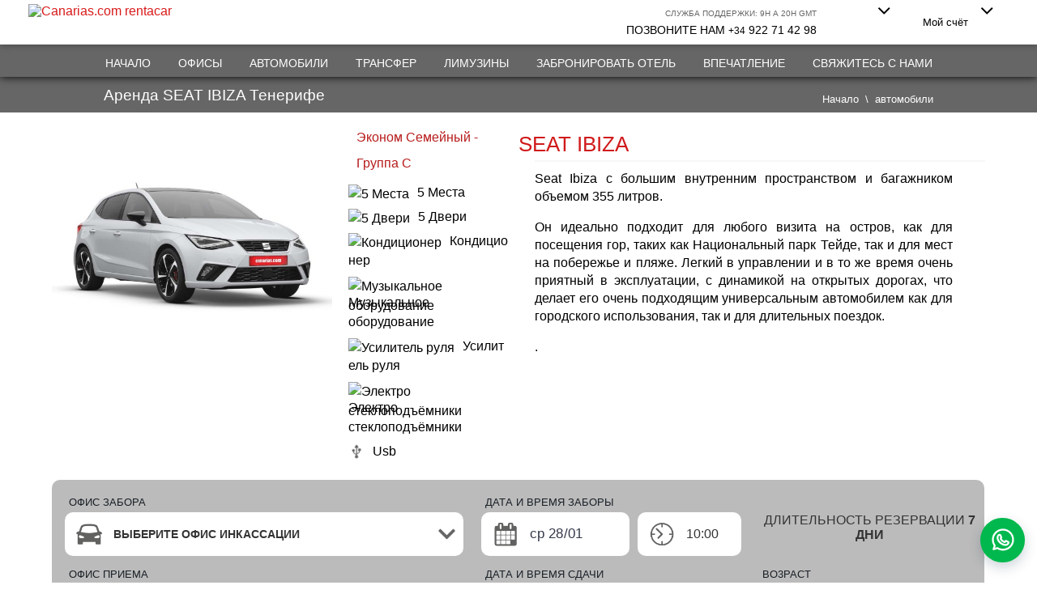

--- FILE ---
content_type: text/html; charset=utf-8
request_url: https://rentacar.canarias.com/ru/cars/seat-ibiza
body_size: 34947
content:




<!DOCTYPE html>
<html lang="ru">
<head>



    <!-- Google Tag Manager -->
    <script>
        (function (w, d, s, l, i) {
            w[l] = w[l] || []; w[l].push({
                'gtm.start': new Date().getTime(),
                event: 'gtm.js'
            });
            var f = d.getElementsByTagName(s)[0], j = d.createElement(s), dl = l != 'dataLayer' ? '&l=' + l : '';
            j.async = true;
            j.src = 'https://tag.canarias.com/gtm.js?id=' + i + dl;
            f.parentNode.insertBefore(j, f);
        })(window, document, 'script', 'dataLayer', 'GTM-5F7K6HD');
    </script>
    <!-- End Google Tag Manager -->

    <script>
        // Define dataLayer and the gtag function.
        window.dataLayer = window.dataLayer || [];
        function gtag() { dataLayer.push(arguments); }

        // Set default consent to 'denied' as a placeholder
        // Determine actual values based on your own requirements
        let consent_obj = {
            'ad_storage': 'denied',
            'ad_user_data': 'denied',
            'ad_personalization': 'denied',
            'analytics_storage': 'denied',
            'functionality_storage': 'denied',
            'personalization_storage': 'denied',
            'security_storage': 'denied'
        };
        console.log('consent_default', consent_obj)
        gtag('consent', 'default', consent_obj);
    </script>

    <!-- Yandex.Metrika counter -->
    <!--<script type="text/javascript">
        (function (m, e, t, r, i, k, a) {
            m[i] = m[i] || function () { (m[i].a = m[i].a || []).push(arguments) };
            m[i].l = 1 * new Date();
            for (var j = 0; j < document.scripts.length; j++) { if (document.scripts[j].src === r) { return; } }
            k = e.createElement(t), a = e.getElementsByTagName(t)[0], k.async = 1, k.src = r, a.parentNode.insertBefore(k, a)
        })
            (window, document, "script", "https://mc.yandex.ru/metrika/tag.js", "ym");

        ym(99837553, "init", {
            clickmap: true,
            trackLinks: true,
            accurateTrackBounce: true,
            webvisor: true,
            ecommerce: "dataLayer"
        });
    </script>-->
    <!-- /Yandex.Metrika counter -->

    <!-- Yandex.Metrika counter -->
    <script type="text/javascript">
        (function (m, e, t, r, i, k, a) {
            m[i] = m[i] || function () { (m[i].a = m[i].a || []).push(arguments) };
            m[i].l = 1 * new Date();
            for (var j = 0; j < document.scripts.length; j++) { if (document.scripts[j].src === r) { return; } }
            k = e.createElement(t), a = e.getElementsByTagName(t)[0], k.async = 1, k.src = r, a.parentNode.insertBefore(k, a)
        })
            (window, document, "script", "https://mc.yandex.ru/metrika/tag.js", "ym");

        ym(99837553, "init", {
            clickmap: true,
            trackLinks: true,
            accurateTrackBounce: true,
            webvisor: true,
            ecommerce: "dataLayer"
        });
    </script>
    <noscript><div><img src="https://mc.yandex.ru/watch/99837553" style="position:absolute; left:-9999px;" alt="" /></div></noscript>
    <!-- /Yandex.Metrika counter -->


    <meta http-equiv="X-UA-Compatible" content="IE=edge">
    <meta http-equiv="Content-Type" content="text/html; charset=utf-8" />
    <meta name="viewport" content="width=device-width, initial-scale=1.0">
    <meta name="verify-v1" content="cJd+UJ8LIcV0jrTij3sOpnz4z/epC5YnXPOqj7BREo8=" />
    <meta name="y_key" content="d44882213ae85514" />
    <meta name="msvalidate.01" content="450DB71AEB14B291F0A68FFD7037F8D6" />
    <meta name="Author" content="https://plus.google.com/102046491492171333933">
    <meta name="yandex-verification" content="2e1d2f4ce89c1804" />
    <meta name="language" content="ru" />

    <link rel="canonical" href="https://rentacar.canarias.com/ru/cars/seat-ibiza">
    <link rel="alternate" type="application/rss+xml" title="Rentacar Feed" href="https://rentacar.canarias.com/rss" />
    <link rel="alternate" type="application/rss+xml" title="Blog de Canarias en Coche" href="https://rentacar.canarias.com/blog/feed/" />
    <link rel="publisher" href="https://plus.google.com/102046491492171333933" />
    <link rel="shortcut icon" href="https://assetsrentacar.azureedge.net/Content//favicon.ico" />


<title>Аренда авто SEAT IBIZA на Тенерифе</title><meta name="description" content="Хотите заказать аренду авто экономичный автомобиль на Тенерифе? Рекомендуем Вам SEAT IBIZA, идеальный автомобиль для комфортных поездок по острову." />

            <link rel='alternate' href='https://rentacar.canarias.com/cars/seat-ibiza' hreflang='es' />
            <link rel='alternate' href='https://rentacar.canarias.com/en/cars/seat-ibiza' hreflang='en' />
            <link rel='alternate' href='https://rentacar.canarias.com/de/cars/seat-ibiza' hreflang='de' />
            <link rel='alternate' href='https://rentacar.canarias.com/fr/cars/seat-ibiza' hreflang='fr' />
            <link rel='alternate' href='https://rentacar.canarias.com/it/cars/seat-ibiza' hreflang='it' />
            <link rel='alternate' href='https://rentacar.canarias.com/ru/cars/seat-ibiza' hreflang='ru' />
            <link rel='alternate' href='https://rentacar.canarias.com/cs/cars/seat-ibiza' hreflang='cs' />
            <link rel='alternate' href='https://rentacar.canarias.com/nb/cars/seat-ibiza' hreflang='nb' />
            <link rel='alternate' href='https://rentacar.canarias.com/da/cars/seat-ibiza' hreflang='da' />
            <link rel='alternate' href='https://rentacar.canarias.com/sv/cars/seat-ibiza' hreflang='sv' />

    <!-- Global site tag (gtag.js) - Google Ads: 1068333310 -->
    


    


<!--[if gt IE 7]>
       <link href="~/Content/js/iefixes.css" rel="stylesheet" />
   <![endif]-->
<!-- HTML5 shim, for IE6-8 support of HTML5 elements -->
<!--[if lt IE 9]>
    <script src="http://html5shim.googlecode.com/svn/trunk/html5.js"></script>
<![endif]-->
<!-- Media queries -->
<!--[if lt IE 9]>
    <script src="http://css3-mediaqueries-js.googlecode.com/svn/trunk/css3-mediaqueries.js"></script>
<![endif]-->
<!--[if lt IE 10]>

        <link href="/Content/css/bootstrap-iso.css" rel="stylesheet" />
        <link href="/Content/css/jquery-ui-1-11-4.css" rel="stylesheet" />
        <link href="/Content/css/animate.css" rel="stylesheet" />
        <link href="/Content/css/open-sans.css" rel="stylesheet" />
        <link href="/Content/css/style.css" rel="stylesheet" />
        <link href="/Content/css/style3.0.css" rel="stylesheet" />
        <link href="/Content/css/Style-1200.css" rel="stylesheet" />
        <link href="/Content/css/Style-1600.css" rel="stylesheet" />
        <link href="/Content/css/Style-320.css" rel="stylesheet" />
        <link href="/Content/css/Style-480.css" rel="stylesheet" />
        <link href="/Content/css/Style-720.css" rel="stylesheet" />
        <link href="/Content/css/Style-980.css" rel="stylesheet" />
        <link href="/Content/css/theme-red.css" rel="stylesheet" />
        <link href="/Content/css/media-queries.css" rel="stylesheet" />
        <link href="/Content/font-awesome/css/font-awesome.min.css" rel="stylesheet" />

<![endif]-->



            <link href="/Content/bundles/css5.css?v=160" rel="stylesheet" async />
            <link href="/Content/css/NewSearch.css?v=160" rel="stylesheet" async />
    <style>
        .gmap {
            z-index: 1;
        }

        .mapPreview {
            width: 100%;
            height: 100%;
            z-index: 2;
            position: absolute;
            top: 0;
            left: 0;
        }

        #searcher5Right {
            z-index: 1;
        }

        #zonasMapContainer {
            float: left;
            margin: -35px 0 0 0;
            padding: 0;
            width: 100%;
            height: 450px;
            position: relative;
        }

        .main {
            padding-top: 70px !important;
        }

        .bootstrap-iso .modal.fade .modal-dialog {
            max-width: 90% !important;
            min-width: 50% !important;
        }

        body {
            text-align: center !important;
        }

        #homepage {
            padding-bottom: 0 !important;
            max-width: 2000px !important;
            margin: 0 auto !important;
            float: none !important;
        }

        @media screen and (min-width: 991px) {
            aside.social-sidebar {
                display: block;
            }
        }
    </style>






    

    <script>
        var ydxSessionParams                = {}; // must be declare here, even empty
        var affiliateIframeResizeInterval   = null
        var isJsLoaded                      = false
        var isSearcher5Loaded               = false
        var JsTranslations                  = {}
        var datepicker_lang                 = 'ru'; // lang for DatePicker

            
                var searcherTranslations = {
                        language: 'ru',
                        map: {
                            popupButtonPickupText:  'Получить здесь', //'Получить авто в этом офисе',
                            popupButtonDropoffText: 'Вернуть здесь' //'Вернуть авто в этом офисе'
                        },
                        errors: {
                            closeWindow:            'Закрыть',
                            missPickupLocation: { title: 'Ошибка поиска', message: 'Офис получения авто' },
                            //missPickupLocation: { title: 'Ошибка поиска', message: 'OficinaRecogida' },
                            missDropoffLocation:    { title: 'Ошибка поиска', message: 'Офис возврата авто' },
                            missPickupDate:         { title: 'Ошибка поиска', message: 'Дата получения не может быть ранее' },
                            missDropoffDate:        { title: 'Ошибка поиска', message: 'Дата возврата не может быть ранее даты получения' },
                            missPickupTime:         { title: 'Ошибка поиска', message: 'Дата получения не может быть ранее' },
                            missDropoffTime:        { title: 'Ошибка поиска', message: 'Дата возврата не может быть ранее даты получения' },
                            wrongNumDays:           { title: 'Ошибка поиска', message: 'Дата возврата не может быть ранее даты получения' },
                            missEdadConductor:      { title: 'Ошибка поиска', message: 'Возраст водителя недействителен' },
                            missOtherHotelPickup:   { title: 'Ошибка поиска', message: 'Отель получения авто' },
                            missOtherHotelDropoff:  { title: 'Ошибка поиска', message: 'Отель возврата авто' },
                            wrongDates:             { title: 'Ошибка поиска', message: 'Даты получения / возврата недействительны' },
                            wrongEdadConductor: { title: 'Ошибка поиска', message: 'возраст недействителен' },
                            selectedPickUpOffice: { title: 'Ошибка поиска', message: 'Выберите офис инкассации' },
                        },
                        otherHotels:         'Другие отели',
                        searchingInProgress: 'Поиск…',
                        searcherResultFor:   'Результаты для',
                        tenerife: 'Тенерифе',
                        pickupOffice: 'ОФИС ЗАБОРА',
                        dropoffOffice: 'ОФИС ПРИЕМА',
                        datePickup: 'ДАТА И ВРЕМЯ ЗАБОРЫ',
                        dateDropOff: 'ДАТА И ВРЕМЯ СДАЧИ',
                        reservationLeyend1: 'ДЛИТЕЛЬНОСТЬ РЕЗЕРВАЦИИ',
                        daysM: 'ДНИ',
                        days: 'ДНИ',
                        age: 'Вo3pact',
                        selectOffice: 'Выберите офис инкассации',

                        searcherPlaceholders: [
                            "Написать 'Тенерифе'",          
                            "Написать 'Мадрид'",
                            "Написать 'Лондон'",
                            "Написать 'Париж'"
                        ],
                        myActualLocation:   'Мое местоположение',
                        resultsFor:         'Ближайшие офисы к',
                        wePickupYouAt:      'TE RECOGEMOS EN',
                        tutorial: {
                            prev:       'Назад',
                            next:       'Далее',
                            endTour:    'Закрыть',
                            steps:      {
                                TenerifeOrWorld: {
                                    title:   'ГДЕ ВЫ ХОТИТЕ АРЕНДОВАТЬ АВТОМОБИЛЬ?',
                                    content: 'Вы можете произвести точный поиск на Тенерифе, либо  общий поиск в другом направлении',
                                },
                                InputSearch: {
                                    title:   'МЕСТО ПОЛУЧЕНИЯ',
                                    content: 'Введите название отеля, аэропорт или адрес для поиска наших ближайших офисов',
                                },
                                PickupMyPosition: {
                                    title:   'ИСПОЛЬЗУЙТЕ ВАШЕ МЕСТОПОЛОЖЕНИЕ',
                                    content: 'Нажмите здесь для поиска ближайших офисов в зоне Вашего местоположения',
                                },
                                Results: {
                                    title:   'РЕЗУЛЬТАТЫ ПОИСКА',
                                    content: 'Здесь Вы получите перечень наших офисов по мере удаленности от места Вашего поиска',
                                },
                                OtherHotels: {
                                    title:   'ПОЛУЧЕНИЕ В ОТЕЛЕ',
                                    content: 'Если в данном отеле доступна услуга трансфера, Вы можете выбрать этот вариант, и мы бесплатно доставим Вас из отеля в  наш ближайший офис',
                                },
                                Dropoff: {
                                    title:   'ОФИС ВОЗВРАТА НА ТЕНЕРИФЕ',
                                    content: 'Вы хотите вернуть машину в другом месте? Выберите офис возврата здесь',
                                }
                            }
                        },
                        textRegularDriver:    '+25 лет',
                        textYoungDriver23:    '23-24 лет',
                        textYoungDriver21:    '21-22 лет',
                        textSearchButton:     'Ищи',
                        world:                'Мир',
                        searchForAPlace:      'Напишите место ...',
                        pickupPlaceholder:    'Получение',
                        dropoffPlaceholder:   'Возврат'
                    }
                window.searcherTranslations = searcherTranslations;

                    var searcherParams = {
                            pickupLocation:           '',
                            pickupLocationName:       '',
                            pickupCityId:             '',
                            pickupCountryId:          '',
                            pickupDate:               {year: 2026, month: 1, day: 28 }, // '28/01/2026',
                            pickupTime:               '10:00',
                            isOtherHotelPickup:        false,
                            otherHotelNamePickup:     '',
                            dropoffLocation:          '',
                            dropoffLocationName:      '',
                            dropoffCityId:            '',
                            dropoffDate:              {year: 2026, month: 2, day: 4 }, // '04/02/2026',
                            dropoffTime:              '10:00',
                            isOtherHotelDropoff:       false,
                            otherHotelNameDropoff:    '',
                            isSamePickupDropoff:       true,
                            driverAge:                '0',
                            zonaBusquedaPickup:       '',
                            zonaBusquedaDropoff:      '',
                            modelo:                   'SEAT IBIZA',
                            onSearchSendExternalLink:  false,
                            affiliateId:              '',
                            isWhiteLabel:              false,
                            forceShowMap:              false,
                        
                            driverType: ''
                    }
         window.searcherParams = searcherParams;

         

        function JsLoaded() {
            isJsLoaded = true;
            CheckAllJsLoaded();
        }

        function bundleSearcher5Loaded() {
            isSearcher5Loaded = true
                    CheckAllJsLoaded()
        }

        function CheckAllJsLoaded() {
            if (isJsLoaded && isSearcher5Loaded) AllJsLoaded()
        }

        function AllJsLoaded() {
            LoadAuthenticationJS('ru', '160', function () {
                IFrameAuthentication.Init(false, void 0, void 0, void 0, "/")  // callback of iFrameAuthentication.js loaded
            })


            TermsConditions.init('/ru/Booking/GetOfficeTermsConditions')


    $('.dropdown-toggle').dropdown()

    HeaderManager.init()

    

    $("#popoverHighlight").remove();
    $("#edadDriver").val("40");

    $("#oficinasalida").val(31909);
    $("#oficinaretorno").val(31909);

    $("#pickupCityId").val(31902);
    $("#pickupCountryId").val(1317);

    $("#dropoffCountryId").val(1317);
    $("#dropoffCityId").val(31902);

    $("#modelo").val('SEAT IBIZA');

    $("#filterResultType").val('Category');
    $("#filterResultValue").val('Premium');

    $("#carDetail").click(function(){
    $("#search6TenerifePickupResultsContainer").css('display', 'none')
    $("#search6TenerifeDropoffResultsContainer").css('display', 'none')
    })


    
    

    LoadDeferredImages()
}



    </script>

    <script type="application/ld+json">
        {
            "@context" : "https://schema.org",
            "@type" : "Organization",
            "name" : "Canarias.com",
            "url" : "https://rentacar.canarias.com",
            "sameAs" : [
                            "https://www.facebook.com/canariascom",
                            "https://twitter.com/canariascom",
                            "https://plus.google.com/102046491492171333933",
                            "https://es.foursquare.com/canariascom",
                            "https://www.yelp.es/biz/canarias-com-adeje"
                       ]
        }
    </script>

</head>
<body class="whitebody rentacarBody" itemscope itemtype="https://schema.org/WebPage" style="padding: 0; margin: 0;">
    <!-- Google Tag Manager (noscript) -->
    <noscript>
        <iframe src="https://tag.canarias.com/ns.html?id=GTM-5F7K6HD" height="0" width="0" style="display:none;visibility:hidden"></iframe>
    </noscript>
    <!-- End Google Tag Manager (noscript) -->

    <!-- Yandex Metrica (noscript) -->
    <noscript><img src="https://mc.yandex.ru/watch/99837553" style="position:absolute; left:-9999px;" alt="" /></noscript>
    <!-- End Yandex Metrica (noscript) -->


    <style>
    .cky-revisit-bottom-left {
        bottom: 15px;
        left: 15px;
    }

    .cky-btn-revisit-wrapper {
        display: flex;
        align-items: center;
        justify-content: center;
        background: #b71c1c;
        width: 45px;
        height: 45px;
        border-radius: 50%;
        position: fixed;
        z-index: 999999;
        cursor: pointer;
    }

        .cky-btn-revisit-wrapper .cky-btn-revisit {
            display: flex;
            align-items: center;
            justify-content: center;
            background: none;
            border: none;
            cursor: pointer;
            position: relative;
            margin: 0;
            padding: 0;
        }

            .cky-btn-revisit-wrapper .cky-btn-revisit img {
                max-width: fit-content;
                margin: 0;
                height: 30px;
                width: 30px;
            }
</style>
<div class="cky-btn-revisit-wrapper cky-revisit-bottom-left" data-cc="show-preferencesModal" title="Настройте параметры согласия" style="display:none">
    <button class="cky-btn-revisit" aria-label="Настройте параметры согласия">
        <img src="https://cdn-cookieyes.com/assets/images/revisit.svg" alt="Revisit consent button">
    </button>
</div>










<style>.iconLoggedDropDownMenu{color:#ddd;float:left;margin:.6em 10px 0 10px;font-size:1.2em}.liAfiliados{float:left}.liAfiliados a{overflow:hidden;padding:0 10px 0 0!important}#dropDownAccount .icon-handshake-o,#dropDownAccount .icon-login,#dropDownAccount .icon-plus{display:inline-block;float:left;color:#8a8989!important;margin:12px 10px 0 10px;font-size:1.2em}.icon-menu{margin:5px 10px 0 0;display:inline-block}.icon-ok{float:right;color:green;margin:0!important}.below-bar li a{font-size:14px!important}.header-inner .container{padding-right:15px;padding-left:15px;margin-right:auto;margin-left:auto}#help-span{font-size:14px!important}.cd-dropdown-content a{text-transform:uppercase}.header-inner #help-span{line-height:2.2em;padding-top:12px;height:auto}.header-lang .fa-angle-down,.header-myaccount .fa-angle-down{font-size:2em;width:30px;display:block;float:right}@media only screen and (max-width:992px){header .main-navigation .nav-btn{display:block!important;float:right!important;border-left:1px solid rgba(255,255,255,.157)!important;padding:0!important}header.main-navigation .header-lang,.below-bar,.header-help,.header-myaccount{display:none!important}header.main-navigation{height:55px!important}.main{padding:30px 0 25px!important}.cd-dropdown-content ul{overflow-x:visible!important;overflow-y:visible!important}.header-inner .container{padding-right:0}}header li{position:initial!important}header .dropdown-menu .fa{width:24px!important;height:24px!important;color:#8a8989!important;float:left!important;margin-right:20px!important;padding-top:18px!important}.cd-dropdown-content{text-align:left!important}.cd-dropdown-content .fa{width:35px!important;margin-left:-10px!important;margin-right:12px!important}.cd-dropdown-content .languages a::before,.cd-dropdown-content .languages a::after,.cd-dropdown-content .my-account a::before,.cd-dropdown-content .my-account a::after{margin-right:50px!important}.cd-dropdown .cd-close::after,.cd-dropdown .cd-close::before{background-color:#b71c1c!important}.cd-dropdown-content .fa-handshake-o,.cd-dropdown-content .fa-sign-in,.cd-dropdown-content .fa-plus{margin-left:0!important}.cd-dropdown{display:none}a.current::after{height:24px!important}.cd-dropdown-content .HomeIconLang{margin-left:-8px!important}.below-bar,.overflow{position:absolute}@media only screen and (max-width:768px){.ventaCocheImage,.ventaCocheDetalles{width:100%!important}.ventaCocheDetalle{width:100%!important}.header-inner{padding-left:0!important;padding-right:0!important}header .fa-bars{margin-top:8px}header .fa-bars:before{margin-left:10px}}</style>


<header class="main-navigation">
    <div class="header-inner clearfix">
        <div class="container">
            <div class="nav-btn cd-dropdown-trigger" style="display:none">
                <i class="fa fa-bars icon-menu" aria-hidden="true"></i>
            </div>
            <div class="header-logo">
                <a href="/ru" title="Tenerife Rent a Car">
                    <img src="https://assetsrentacar.azureedge.net/Content/images/logo/LogoRU.png" alt="Canarias.com rentacar" class="headerlogo">
                </a>
            </div>
            
            <div class="right">
                <div class="header-help">
                    <button id="help-button">
                        <span id="help-span">
                            <span id="help-span2">Служба поддержки: 9h a 20h GMT</span>Позвоните нам
                                <small>+34</small>
                            922 71 42 98
                        </span>
                    </button>
                </div>
                <div class="header-lang">
                    <ul class="ul-base">
                        <li class="dropdown" id="dropDownLangueges">
                            <a class="dropdown-toggle" href="#"><i class="HomeIconLang HomeIcon-ru"></i> <i class="fa fa-angle-down icon-angle-down" aria-hidden="true"></i></a>
                            <ul class="dropdown-menu lang-menu ul-base">
                                    <li>
        <a href="/cars/seat-ibiza" data-href="/cars/seat-ibiza" class="" data-language="es" onclick="changeWebsiteLanguage(this)"><i class="HomeIconLang HomeIcon-es"></i> Espa&#241;ol <i class=""></i></a>
    </li>

                                    <li>
        <a href="/en/cars/seat-ibiza" data-href="/en/cars/seat-ibiza" class="" data-language="en" onclick="changeWebsiteLanguage(this)"><i class="HomeIconLang HomeIcon-en"></i> English <i class=""></i></a>
    </li>

                                    <li>
        <a href="/de/cars/seat-ibiza" data-href="/de/cars/seat-ibiza" class="" data-language="de" onclick="changeWebsiteLanguage(this)"><i class="HomeIconLang HomeIcon-de"></i> Deutsch <i class=""></i></a>
    </li>

                                    <li>
        <a href="/ru/cars/seat-ibiza" data-href="/ru/cars/seat-ibiza" class="current" data-language="ru" onclick="changeWebsiteLanguage(this)"><i class="HomeIconLang HomeIcon-ru"></i> Русский <i class="icon-ok"></i></a>
    </li>

                                    <li>
        <a href="/it/cars/seat-ibiza" data-href="/it/cars/seat-ibiza" class="" data-language="it" onclick="changeWebsiteLanguage(this)"><i class="HomeIconLang HomeIcon-it"></i> Italiano <i class=""></i></a>
    </li>

                                    <li>
        <a href="/fr/cars/seat-ibiza" data-href="/fr/cars/seat-ibiza" class="" data-language="fr" onclick="changeWebsiteLanguage(this)"><i class="HomeIconLang HomeIcon-fr"></i> Fran&#231;ais <i class=""></i></a>
    </li>

                                    <li>
        <a href="/cs/cars/seat-ibiza" data-href="/cs/cars/seat-ibiza" class="" data-language="cs" onclick="changeWebsiteLanguage(this)"><i class="HomeIconLang HomeIcon-cs"></i> Česk&#253; <i class=""></i></a>
    </li>

                                    <li>
        <a href="/nb/cars/seat-ibiza" data-href="/nb/cars/seat-ibiza" class="" data-language="nb" onclick="changeWebsiteLanguage(this)"><i class="HomeIconLang HomeIcon-nb"></i> Norsk <i class=""></i></a>
    </li>

                                    <li>
        <a href="/da/cars/seat-ibiza" data-href="/da/cars/seat-ibiza" class="" data-language="da" onclick="changeWebsiteLanguage(this)"><i class="HomeIconLang HomeIcon-da"></i> Dansk <i class=""></i></a>
    </li>

                                    <li>
        <a href="/sv/cars/seat-ibiza" data-href="/sv/cars/seat-ibiza" class="" data-language="sv" onclick="changeWebsiteLanguage(this)"><i class="HomeIconLang HomeIcon-sv"></i> Svenska <i class=""></i></a>
    </li>

                            </ul>
                        </li>
                    </ul>
                </div>
                <div class="header-myaccount cd-dropdown-trigger">
                    <ul class="ul-base">
                        <li class="dropdown" id="dropDownAccount">
                            <a class="dropdown-toggle" href="#">
                                <i class="icon-user" aria-hidden="true"></i>
                                <span>Мой счёт</span>
                                <i class="fa fa-angle-down icon-angle-down" aria-hidden="true"></i>
                            </a>

                            <ul class="dropdown-menu ul-base">
    <li class="">
        <i class="icon-handshake-o" aria-hidden="true"></i>
        
            <a href="https://rentacar.canarias.com/ru/Account/Agencias" id="" title="Вход для партнеров" rel="nofollow">
                Вход для партнеров
            </a>
    </li>
                                    <li>
                                        <i class="icon-handshake-o" aria-hidden="true"></i>
                                        <a href="javascript:$Challenger.login(true)" title="Войти" rel="nofollow">
                                            Войти
                                        </a>
                                        
                                    </li>
    <li class="">
        <i class="icon-plus" aria-hidden="true"></i>
        
            <a href="https://rentacar.canarias.com/ru/Account/RegisterFinalClient" id="" title="Зарегестрироваться" rel="nofollow">
                Зарегестрироваться
            </a>
    </li>
                            </ul>
                        </li>
                    </ul>
                </div>
            </div>
        </div>
    </div>
    <div class="container pos-relative" id="containerMainMenu">
        
        <ul class="below-bar">
                <li>
        <a href="/ru" title="Начало" rel="" target="">Начало</a>
    </li>

                <li>
        <a href="/ru/oficinas-tenerife" title="Офисы" rel="" target="">Офисы</a>
    </li>

                <li>
        <a href="/ru/cars" title="автомобили" rel="" target="">автомобили</a>
    </li>

                <li>
        <a href="https://www.canarias.com/ru/traslados" title="Трансфер" rel="noopener" target="_blank">Трансфер</a>
    </li>

                <li>
        <a href="/ru/limusina" title="Лимузины" rel="" target="">Лимузины</a>
    </li>

                <li>
        <a href="https://www.canarias.com/ru" title=" Забронировать отель" rel="noopener" target="_blank"> Забронировать отель</a>
    </li>

            
                <li>
        <a href="https://tickets.canarias.com/ru" title="впечатление" rel="noopener" target="_blank">впечатление</a>
    </li>

                <li>
        <a href="/ru/contact" title="СВЯЖИТЕСЬ С НАМИ" rel="" target="">СВЯЖИТЕСЬ С НАМИ</a>
    </li>

            
        </ul>
    </div>


    <!-- Mobile version -->

    <nav class="cd-dropdown">
        <ul class="cd-dropdown-content">
            <li><a href="#" class="cd-close">Close</a></li>
            <li class="has-children my-account">
                <a href="#"><i class="icon-user" aria-hidden="true"></i> Мой счёт</a>

                <ul class="cd-secondary-dropdown is-hidden">
                    <li class="go-back">
                        <a href="#">ЗАКРЫТЬ</a>
                    </li>
    <li>
        <a href="/ru/Account/Agencias" rel="nofollow">
            <i class="iClass" aria-hidden="true"></i>
            Вход для партнеров
        </a>
    </li>
                        <li>
                            <a href="javascript:IFrameAuthentication.Login()" rel="nofollow">
                                <i class="iClass" aria-hidden="true"></i>
                                Войти
                            </a>
                        </li>
    <li>
        <a href="/ru/Account/RegisterFinalClient" rel="nofollow">
            <i class="iClass" aria-hidden="true"></i>
            Зарегестрироваться
        </a>
    </li>
                </ul>
            </li>
            <li class="has-children languages">
                <a href="#"><i class="HomeIconLang HomeIcon-ru"></i> RU</a>

                <ul class="cd-secondary-dropdown is-hidden">
                    <li class="go-back">
                        <a href="#">ЗАКРЫТЬ</a>
                    </li>

                        <li>
        <a href="#" data-href="/cars/seat-ibiza" class="" data-language="es" onclick="changeWebsiteLanguage(this)"><i class="HomeIconLang HomeIcon-es"> </i> Espa&#241;ol <i class=""></i></a>
    </li>

                        <li>
        <a href="#" data-href="/en/cars/seat-ibiza" class="" data-language="en" onclick="changeWebsiteLanguage(this)"><i class="HomeIconLang HomeIcon-en"> </i> English <i class=""></i></a>
    </li>

                        <li>
        <a href="#" data-href="/de/cars/seat-ibiza" class="" data-language="de" onclick="changeWebsiteLanguage(this)"><i class="HomeIconLang HomeIcon-de"> </i> Deutsch <i class=""></i></a>
    </li>

                        <li>
        <a href="#" data-href="/ru/cars/seat-ibiza" class="current" data-language="ru" onclick="changeWebsiteLanguage(this)"><i class="HomeIconLang HomeIcon-ru"> </i> Русский <i class="icon-ok"></i></a>
    </li>

                        <li>
        <a href="#" data-href="/it/cars/seat-ibiza" class="" data-language="it" onclick="changeWebsiteLanguage(this)"><i class="HomeIconLang HomeIcon-it"> </i> Italiano <i class=""></i></a>
    </li>

                        <li>
        <a href="#" data-href="/fr/cars/seat-ibiza" class="" data-language="fr" onclick="changeWebsiteLanguage(this)"><i class="HomeIconLang HomeIcon-fr"> </i> Fran&#231;ais <i class=""></i></a>
    </li>

                        <li>
        <a href="#" data-href="/cs/cars/seat-ibiza" class="" data-language="cs" onclick="changeWebsiteLanguage(this)"><i class="HomeIconLang HomeIcon-cs"> </i> Česk&#253; <i class=""></i></a>
    </li>

                        <li>
        <a href="#" data-href="/nb/cars/seat-ibiza" class="" data-language="nb" onclick="changeWebsiteLanguage(this)"><i class="HomeIconLang HomeIcon-nb"> </i> Norsk <i class=""></i></a>
    </li>

                </ul>
            </li>
            <li class="no-children">
                <a href="tel:+34922714298">
                    <i class="fa fa-phone icon-phone" aria-hidden="true"></i>
                        <small>+34</small>
 922 71 42 98
                </a>
            </li>
            <li class="cd-divider">Меню</li>

                <li class="no-children">
        <a href="/" title="Начало" rel="" target="">Начало</a>
    </li>

                <li class="no-children">
        <a href="/ru/oficinas-tenerife" title="Офисы" rel="" target="">Офисы</a>
    </li>

                <li class="no-children">
        <a href="/ru/cars" title="автомобили" rel="" target="">автомобили</a>
    </li>

                <li class="no-children">
        <a href="https://www.canarias.com/ru/traslados" title="Трансфер" rel="noopener" target="_blank">Трансфер</a>
    </li>

                <li class="no-children">
        <a href="/ru/limusina" title="Лимузины" rel="" target="">Лимузины</a>
    </li>

                <li class="no-children">
        <a href="https://www.canarias.com/ru" title=" Забронировать отель" rel="noopener" target="_blank"> Забронировать отель</a>
    </li>

            
                <li class="no-children">
        <a href="/ru/contact" title="СВЯЖИТЕСЬ С НАМИ" rel="" target="">СВЯЖИТЕСЬ С НАМИ</a>
    </li>


        </ul>
    </nav>

</header>
















    







    <script>var JSonOficinasCanariasResult = {"Zones":[{"Name":"Villa Sunset View","Locations":[]},{"Name":"Aeropuertos","Locations":[{"IdOficina":31908,"Name":"AEROPUERTO NORTE","Address":"AEROPUERTO NORTE","LocType":1,"Latitude":"28.4881","Longitude":"-16.346","CityId":31902,"CountryId":1317,"Url":"aeropuerto-norte"},{"IdOficina":31909,"Name":"AEROPUERTO SUR","Address":"AEROPUERTO SUR","LocType":1,"Latitude":"28.0486","Longitude":"-16.5771","CityId":31902,"CountryId":1317,"Url":"aeropuerto-sur"}]},{"Name":"Puerto","Locations":[{"IdOficina":32187,"Name":"SANTA CRUZ PUERTO","Address":"SANTA CRUZ PUERTO","LocType":1,"Latitude":"0","Longitude":"0","CityId":32186,"CountryId":1317,"Url":"puerto-santacruztenerife"},{"IdOficina":32188,"Name":"LOS CRISTIANOS PUERTO","Address":"LOS CRISTIANOS PUERTO","LocType":1,"Latitude":"0","Longitude":"0","CityId":32186,"CountryId":1317,"Url":"puerto-deloscristianos"}]},{"Name":"Costa Adeje","Locations":[{"IdOficina":32184,"Name":"Hotel Tivoli La Caleta","Address":"Hotel Tivoli La Caleta","LocType":3,"Latitude":"28.0981","Longitude":"-16.7519","CityId":32162,"CountryId":1317,"Url":"tivoli-la-caleta"},{"IdOficina":32185,"Name":"Hotel Hard Rock Tenerife","Address":"Hotel Hard Rock Tenerife","LocType":3,"Latitude":"28.1211","Longitude":"-16.7782","CityId":32162,"CountryId":1317,"Url":"hard-rock-tenerife"},{"IdOficina":31914,"Name":"Hotel Jardín Tropical","Address":"Hotel Jardín Tropical","LocType":3,"Latitude":"28.076","Longitude":"-16.734","CityId":32162,"CountryId":1317,"Url":"playa-de-las-americas-costa-hotel-jardin-tropical"},{"IdOficina":31918,"Name":"Hotel Isabel Family","Address":"Hotel Isabel Family","LocType":3,"Latitude":"28.0911","Longitude":"-16.7342","CityId":32162,"CountryId":1317,"Url":"playa-de-las-americas-hotel-isabel-family"},{"IdOficina":31919,"Name":"Hotel Fañabe Costa Sur","Address":"Hotel Fañabe Costa Sur","LocType":3,"Latitude":"28.0903","Longitude":"-16.7354","CityId":32162,"CountryId":1317,"Url":"playa-de-las-americas-hotel-fanabe-costa-sur"},{"IdOficina":31926,"Name":"H10 Costa Adeje Palace","Address":"H10 Costa Adeje Palace","LocType":3,"Latitude":"28.0973","Longitude":"-16.7492","CityId":32162,"CountryId":1317,"Url":"playa-de-las-americas-hotel-h10-costa-adeje-palace"},{"IdOficina":31927,"Name":"Costa Adeje Gran Hotel","Address":"Costa Adeje Gran Hotel","LocType":3,"Latitude":"28.0936","Longitude":"-16.7372","CityId":32162,"CountryId":1317,"Url":"playa-de-las-americas-hotel-gran-costa-adeje-tenerife"},{"IdOficina":31936,"Name":"Hotel Mare Nostrum Resort","Address":"Hotel Mare Nostrum Resort","LocType":3,"Latitude":"28.0542","Longitude":"-16.7316","CityId":32162,"CountryId":1317,"Url":"playa-de-las-americas-hotel-mare-nostrum-resort"},{"IdOficina":31965,"Name":"Hotel La Niña","Address":"Hotel La Niña","LocType":3,"Latitude":"28.0814","Longitude":"-16.7337","CityId":32162,"CountryId":1317,"Url":"costa-adeje-hotel-la-nina"},{"IdOficina":32168,"Name":"Hotel Bahìa del Duque","Address":"Hotel Bahìa del Duque","LocType":4,"Latitude":"28.0932","Longitude":"-16.7443","CityId":32162,"CountryId":1317,"Url":"costa-adeje-hotel-bahia-duque"},{"IdOficina":32172,"Name":"Hotel GF Victoria","Address":"Hotel GF Victoria","LocType":3,"Latitude":"28.0926","Longitude":"-16.7381","CityId":32162,"CountryId":1317,"Url":"costa-adeje-hotel-gf-victoria"},{"IdOficina":32175,"Name":"THE DUKE SHOPS","Address":"THE DUKE SHOPS","LocType":4,"Latitude":"28.0924","Longitude":"-16.7359","CityId":32162,"CountryId":1317,"Url":"costa-adeje-the-duke-shops"}]},{"Name":"Playa de las Américas","Locations":[{"IdOficina":31934,"Name":"Central Plaza Arona","Address":"Central Plaza Arona","LocType":4,"Latitude":"28.0546","Longitude":"-16.7291","CityId":31903,"CountryId":1317,"Url":"playa-de-las-americas-central"},{"IdOficina":32169,"Name":"Hotel Columbus","Address":"Hotel Columbus","LocType":3,"Latitude":"28.0611","Longitude":"-16.7298","CityId":31903,"CountryId":1317,"Url":"playa-de-las-americas-hotel-columbus"},{"IdOficina":32173,"Name":"Hotel Gara Suites","Address":"Hotel Gara Suites","LocType":3,"Latitude":"28.0634","Longitude":"-16.7247","CityId":31903,"CountryId":1317,"Url":"playa-de-las-americas-hotel-gara-suites"},{"IdOficina":31920,"Name":"Hotel H10 Conquistador","Address":"Hotel H10 Conquistador","LocType":4,"Latitude":"28.0572","Longitude":"-16.7349","CityId":31903,"CountryId":1317,"Url":"playa-de-las-americas-hotel-h10-conquistador"},{"IdOficina":31921,"Name":"Hotel La Siesta","Address":"Hotel La Siesta","LocType":3,"Latitude":"28.0586","Longitude":"-16.7328","CityId":31903,"CountryId":1317,"Url":"playa-de-las-americas-hotel-la-siesta"},{"IdOficina":31925,"Name":"Hotel Troya","Address":"Hotel Troya","LocType":3,"Latitude":"28.0681","Longitude":"-16.7315","CityId":31903,"CountryId":1317,"Url":"playa-de-las-americas-hotel-troya"}]},{"Name":"Golf del Sur","Locations":[{"IdOficina":31912,"Name":"Central Golf Sur","Address":"Central Golf Sur","LocType":4,"Latitude":"28.028","Longitude":"-16.6108","CityId":31904,"CountryId":1317,"Url":"golf-del-sur-central-golf-sur"},{"IdOficina":31910,"Name":"Hotel Alua Atlantico","Address":"Hotel Alua Atlantico","LocType":3,"Latitude":"28.0242","Longitude":"-16.6112","CityId":31904,"CountryId":1317,"Url":"golf-del-sur-hotel-aguamarina"},{"IdOficina":32174,"Name":"HOTEL FANTASIA BAHIA PRINCIPE","Address":"HOTEL FANTASIA BAHIA PRINCIPE","LocType":3,"Latitude":"28.0257","Longitude":"-16.6062","CityId":31904,"CountryId":1317,"Url":"golf-del-sur-hotel-fantasia-bahia-principe"}]},{"Name":"Guía de Isora","Locations":[]},{"Name":"Playa Paraíso","Locations":[{"IdOficina":31913,"Name":"Hotel Abama","Address":"Hotel Abama","LocType":3,"Latitude":"28.171","Longitude":"-16.799","CityId":31906,"CountryId":1317,"Url":"guia-de-isora-hotel-abama"},{"IdOficina":31929,"Name":"Playa Paraiso - Hard Rock","Address":"Playa Paraiso - Hard Rock","LocType":4,"Latitude":"28.1218","Longitude":"-16.7749","CityId":31906,"CountryId":1317,"Url":"oficina-playa-paraiso"},{"IdOficina":32176,"Name":"Hotel H10 Atlantic Sunset","Address":"Hotel H10 Atlantic Sunset","LocType":4,"Latitude":"28.1185","Longitude":"-16.778","CityId":31906,"CountryId":1317,"Url":"playa-paraiso-hotel-h10-atlantic-sunset"},{"IdOficina":31928,"Name":"Hotel Bahia Principe","Address":"Hotel Bahia Principe","LocType":4,"Latitude":"28.1192","Longitude":"-16.7717","CityId":31906,"CountryId":1317,"Url":"playa-paraiso-hotel-bahia-principe"}]},{"Name":"Puerto de la Cruz","Locations":[{"IdOficina":32182,"Name":"Martianez Puerto","Address":"Martianez Puerto","LocType":0,"Latitude":"28.4173","Longitude":"-16.543","CityId":31907,"CountryId":1317,"Url":"martianez-puerto"},{"IdOficina":31932,"Name":"Hotel Aula Tenerife","Address":"Hotel Aula Tenerife","LocType":4,"Latitude":"28.4105","Longitude":"-16.559","CityId":31907,"CountryId":1317,"Url":"puerto-de-la-cruz-hotel-aula-tenerife"},{"IdOficina":32166,"Name":"Central Puerto de la Cruz","Address":"Central Puerto de la Cruz","LocType":2,"Latitude":"28.4104","Longitude":"-16.5598","CityId":31907,"CountryId":1317,"Url":"puerto-de-la-cruz-central"},{"IdOficina":32178,"Name":"Hotel Alua San Felipe","Address":"Hotel Alua San Felipe","LocType":4,"Latitude":"28.4167","Longitude":"-16.5415","CityId":31907,"CountryId":1317,"Url":"bahia-principe-san-felipe-puerto-de-la-cruz"},{"IdOficina":32179,"Name":"Hotel Alua Orotava Valley","Address":"Hotel Alua Orotava Valley","LocType":4,"Latitude":"28.4089","Longitude":"-16.5585","CityId":31907,"CountryId":1317,"Url":"aula-orotava-valley"},{"IdOficina":32181,"Name":"Hotel Alua San Antonio","Address":"Hotel Alua San Antonio","LocType":4,"Latitude":"28.4078","Longitude":"-16.5493","CityId":31907,"CountryId":1317,"Url":"alua-san-antonio"}]},{"Name":"Los Gigantes","Locations":[{"IdOficina":32164,"Name":"Hotel Landmar Los Gigantes","Address":"Hotel Landmar Los Gigantes","LocType":4,"Latitude":"28.234","Longitude":"-16.8372","CityId":32163,"CountryId":1317,"Url":"los-gigantes-hotel-be-live"},{"IdOficina":32167,"Name":"Hotel Be Live Playa Arena","Address":"Hotel Be Live Playa Arena","LocType":4,"Latitude":"28.2321","Longitude":"-16.8417","CityId":32163,"CountryId":1317,"Url":"los-gigantes-hotel-be-live-playa-la-arena"}]},{"Name":"El Médano","Locations":[{"IdOficina":32170,"Name":"Hotel Arenas del Mar","Address":"Hotel Arenas del Mar","LocType":3,"Latitude":"28.0504","Longitude":"-16.531","CityId":32171,"CountryId":1317,"Url":"el-medano-hotel-arena-del-mar"}]}],"Version":"1.0","Language":"es","errorMessage":null,"errorId":null,"Token":null}</script>

<style>.main{padding-top:95px!important}#searchDetailTitle{float:left!important}#formbusqueda{text-align:left!important}.btnSeleccionar{background:#43a047!important;height:45px!important;line-height:45px!important;width:100%!important;font-size:17px!important;text-transform:uppercase!important;color:#fff!important;display:inline-block!important;text-align:center!important;margin-bottom:30px!important;border-radius:5px!important}#carDetail .carDescription p{line-height:1.4rem}@media screen and (max-width:480px){#buttonSearchSelected{width:100%!important}}.searcher5.CarDetail{margin-top:20px;padding-top:0}#carDetailDiv{width:60%}.carDetail{margin:20px 0 0 0;float:left}.carDetailFirstCol{width:60%;float:left}.carDetailSecondCol{width:40%;float:left;padding:10px 10px 20px 20px;margin-top:-20px;background-color:#f7f7f7}.carName{color:#d01a1b;font-size:1.6em;padding:5px 0!important;float:left;margin-left:0}.carCategoryGroup{font-size:1em;line-height:2em;text-align:left;float:left!important;padding:5px 10px!important}img.car{float:left;max-width:100%;clear:left}.cardetail h3{padding-top:1em}#carDetail .carDescription{padding:0;margin-left:20px;border-top:2px solid #f7f7f7;padding-top:20px}#carDetail{background-color:#fff}#newSearchWrapper{width:95%!important;margin:-1px 2.5% 2.5% 2.5%!important;padding:0!important}#newGetPickupContainer,#newGetDropoffContainer{margin-right:40%!important}.searchDetaiDatesContainer{float:left!important;width:100%!important}.searchDetailDays{float:right!important}#reservationPanel{width:40%!important;float:right}.searchDetailField{width:100%!important}.carWrapper{margin:0 5%!important;width:90%!important;float:none}#newDriverAgeContainer{display:none}.featuresContainer{display:block;float:right;width:100%}.featureContainer{float:left;margin:3px 0;width:100%;text-align:left;line-height:24px}.featureContainer img{float:left;margin-right:10px;height:20px;margin-top:2px}.carExcess{font-weight:bold;line-height:1.7em}#carDetail .carDescription{padding:10px 40px 20px 0!important}@media screen and (max-width:1200px){#carDetailDiv{width:50%}}@media screen and (max-width:980px){#carDetailDiv{width:100%!important}#reservationPanel{max-width:none!important;margin-top:20px!important}.searchDetailDays{display:none}}@media screen and (max-width:480px){.carDetailFirstCol,.carDetailSecondCol{width:100%}}.searcher5.SearchResult{margin-top:20px}@media screen and (max-width:1200px) and (min-width:980px){#reservationPanel{width:50%!important}.searcher5 i.fa{display:none!important}}@media screen and (max-width:1400px){.search5ContainerFooterColRight{width:100%!important}}@media screen and (max-width:480px){#searcher5ContainerDropoffContainer{clear:both;padding-top:20px}}@media screen and (max-width:980px){#reservationPanel{width:100%!important}.searcher5.SearchResult{margin-top:0}}</style>

<!-- Main -->
<main class="main" id="carDetail">
    



<div class="site-title color titleOffices">
    <div class="wrap wrapOficina">
        <div class="container">
            <h1>Aренда SEAT IBIZA Тенерифе</h1>
            <div role="navigation" class="breadcrumbs">
                <ul>
                    <li><a href="/ru" title="Начало">Начало</a></li>
                        <li>
                                <a href="/ru/cars">автомобили</a>
                            
                        </li>
                </ul>
            </div>
        </div>
    </div>
</div>

    <div class="f-row carWrapper">
        <div id="carDetailDiv">
            <div class="carDetail">
                <div class="carDetailFirstCol">

                    <img class="car" src="https://canariascom.blob.core.windows.net/photocars/seat-ibiza-aut.jpg?width=500" alt="seat-ibiza" />
                </div>
                <div class="carDetailSecondCol">
                    <h3 class="carCategoryGroup">Эконом Семейный  - Группа C </h3>
                    <div class="featuresContainer">
                                <div class="featureContainer">
                                    <img src="https://assetsrentacar.azureedge.net/Content/images/car-features/car-seats-3.png" alt="5 Места" /> 5 Места
                                </div>
                                <div class="featureContainer">
                                    <img src="https://assetsrentacar.azureedge.net/Content/images/car-features/car-door-3.png" alt="5 Двери" /> 5 Двери
                                </div>
                                <div class="featureContainer">
                                    <img src="https://assetsrentacar.azureedge.net/Content/images/car-features/car-air-conditioning-3.png" alt=" Кондиционер " />  Кондиционер 
                                </div>
                                <div class="featureContainer">
                                    <img src="https://assetsrentacar.azureedge.net/Content/images/car-features/car-radio.png" alt=" Музыкальное оборудование" />  Музыкальное оборудование
                                </div>
                                <div class="featureContainer">
                                    <img src="https://assetsrentacar.azureedge.net/Content/images/car-features/power-steering.png" alt=" Усилитель руля" />  Усилитель руля
                                </div>
                                <div class="featureContainer">
                                    <img src="https://assetsrentacar.azureedge.net/Content/images/car-features/electric-windows.png" alt=" Электро стеклоподъёмники " />  Электро стеклоподъёмники 
                                </div>
                                <div class="featureContainer">
                                    <img src="/Content/images/car-features/car-usb.png" alt=" Usb" />  Usb
                                </div>
                                            </div>
                </div>

                <div class="carDetailThirdCol">
                    <h3 class="carName">SEAT IBIZA</h3>
                    <div class="row carDescription">
                                    <p>Seat Ibiza с большим внутренним пространством и багажником объемом 355 литров. </p>
                                    <p>Он идеально подходит для любого визита на остров, как для посещения гор, таких как Национальный парк Тейде, так и для мест на побережье и пляже.
Легкий в управлении и в то же время очень приятный в эксплуатации, с динамикой на открытых дорогах, что делает его очень подходящим универсальным автомобилем как для городского использования, так и для длительных поездок. </p>
                                    <p>
. </p>

                    </div>
                </div>
            </div>
        </div>

        <div id="reservationPanelNew">
            <div class="cardetail">
                
                
                



<script>



	window.searcherGlobalState = {
		containerPage:'Index',
		iswhiteLabel:'False' == 'True',
		tenerifeOffices:[{"id":7,"idZone":31909,"idCity":31902,"city":"Аэропорты","name":"ЮЖНЫЙ АЭРОПОРТ","type":"Aeropuerto","latitude":28.045702,"longitude":-16.576236,"karveId":"A1","address":"Aeropuerto Reina Sofia ","phone":"  +34  922714298","todayOpentime":"09:00 / 19:59","isCentral":true,"centralId":7,"order":10},{"id":6,"idZone":31908,"idCity":31902,"city":"Аэропорты","name":"СЕВЕРНЫЙ АЭРОПОРТ","type":"Aeropuerto","latitude":28.484662,"longitude":-16.343368,"karveId":"A2","address":"San Cristóbal de La Laguna, Aeropuerto Los Rodeos ","phone":"+34  922714298","todayOpentime":"09:00 / 19:59","isCentral":true,"centralId":6,"order":11},{"id":118,"idZone":32175,"idCity":32162,"city":"Costa Adeje","name":"GRAN CENTRAL DUKE SHOPS","type":"Oficina","latitude":28.092398,"longitude":-16.735895,"karveId":"D1","address":"Av. de Bruselas 14, C.C. The Duke Shops nº PB7 38660, Adeje","phone":"+34 922714298","todayOpentime":"08:00 / 21:00","isCentral":true,"centralId":118,"order":12},{"id":31,"idZone":31934,"idCity":31903,"city":"Playa de las Américas","name":"CENTRAL PLAZA ARONA","type":"Oficina","latitude":28.05485,"longitude":-16.729599,"karveId":"C1","address":"Av. las Américas, 7, C.C. Americas Plaza 38660, Arona","phone":"+34  922792919","todayOpentime":"08:30 / 14:00 - 16:30 / 19:30","isCentral":true,"centralId":31,"order":14},{"id":75,"idZone":32166,"idCity":31907,"city":"Puerto de la Cruz","name":"CENTRAL PUERTO DE LA CRUZ","type":"Hotel","latitude":28.410582,"longitude":-16.557913,"karveId":"Q5","address":"Calle Antonio Ruiz Alvarez, 7, Hotel Alua Tenerife 38400, Puerto de la Cruz","phone":"+34  922 38 84 56","todayOpentime":"08:30 / 14:45 - 17:00 / 20:00","isCentral":false,"centralId":29,"order":15},{"id":142,"idZone":32187,"idCity":32186,"city":"порт","name":"ПОРТ САНТА-КРУЗ","type":"Muelle","latitude":28.467736,"longitude":-16.245191,"karveId":"SC","address":"Via de Servicio Muelles de Enlace ","phone":"+34 922 71 42 98","todayOpentime":"09:00 / 13:00 - 16:30 / 19:30","isCentral":false,"centralId":118,"order":16},{"id":144,"idZone":32188,"idCity":32186,"city":"порт","name":"ПОРТ ЛОС-КРИСТИАНОС","type":"Muelle","latitude":28.049597,"longitude":-16.720092,"karveId":"CM","address":"Plaza Paseo Rincón del Puerto, 5 ","phone":"+34922792919","todayOpentime":"09:00 / 13:00 - 16:30 / 19:30","isCentral":false,"centralId":118,"order":16},{"id":113,"idZone":32169,"idCity":31903,"city":"Playa de las Américas","name":"HOTEL COLUMBUS","type":"Hotel","latitude":28.0611387,"longitude":-16.7297797,"karveId":"CC","address":"Av. Santiago Puig, 6 38660, Arona","phone":"+34 922714298","todayOpentime":"09:00 / 13:00","isCentral":false,"centralId":31,"order":18},{"id":18,"idZone":31921,"idCity":31903,"city":"Playa de las Américas","name":"HOTEL  LA SIESTA","type":"Hotel","latitude":28.058961,"longitude":-16.733217,"karveId":"C5","address":"Av. Rafael Puig Lluvina, 21 38660, Adeje","phone":"+34  922792919","todayOpentime":"09:00 / 13:00","isCentral":false,"centralId":31,"order":19},{"id":22,"idZone":31925,"idCity":31903,"city":"Playa de las Américas","name":"HOTEL TROYA","type":"Hotel","latitude":28.067588,"longitude":-16.731147,"karveId":"CK","address":"Av. Rafael Puig Lluvina, 2 38660, Adeje","phone":"+34  922792919","todayOpentime":"09:00 / 13:00","isCentral":false,"centralId":31,"order":20},{"id":24,"idZone":31927,"idCity":32162,"city":"Costa Adeje","name":"COSTA ADEJE GRAN HOTEL","type":"Hotel","latitude":28.093544,"longitude":-16.736354,"karveId":"DE","address":"Av. de Bruselas, 16 38660, Adeje","phone":"+34  922714298","todayOpentime":"09:00 / 13:00 - 17:00 / 20:00","isCentral":false,"centralId":118,"order":21},{"id":115,"idZone":32172,"idCity":32162,"city":"Costa Adeje","name":"HOTEL GF VICTORIA","type":"Hotel","latitude":28.0926214,"longitude":-16.7381384,"karveId":"VT","address":"Calle Bischofshofen, 4 38660, Adeje","phone":"+34 922714298","todayOpentime":"08:30 / 12:30 - 16:30 / 19:30","isCentral":false,"centralId":118,"order":22},{"id":15,"idZone":31918,"idCity":32162,"city":"Costa Adeje","name":"HOTEL  ISABEL FAMILY","type":"Hotel","latitude":28.091172,"longitude":-16.734096,"karveId":"E9","address":"Av. de Moscú, 2 38660, Adeje","phone":"+34  922714298","todayOpentime":"08:30 / 12:30 - 16:30 / 19:30","isCentral":false,"centralId":118,"order":23},{"id":16,"idZone":31919,"idCity":32162,"city":"Costa Adeje","name":"HOTEL FAÑABE COSTA SUR","type":"Hotel","latitude":28.090398,"longitude":-16.73537,"karveId":"E2","address":"Av. de Bruselas, 13 38660, Adeje","phone":"+34  922714298","todayOpentime":"08:30 / 12:30 - 16:30 / 19:30","isCentral":false,"centralId":118,"order":24},{"id":34,"idZone":31965,"idCity":32162,"city":"Costa Adeje","name":"HOTEL LA NIÑA","type":"Hotel","latitude":28.081453,"longitude":-16.733536,"karveId":"E5","address":"Av. de España, s/n 38660, Adeje","phone":"+34  922714298","todayOpentime":"08:30 / 12:30","isCentral":false,"centralId":118,"order":25},{"id":12,"idZone":31914,"idCity":32162,"city":"Costa Adeje","name":"HOTEL JARDÍN TROPICAL","type":"Hotel","latitude":28.075976,"longitude":-16.733727,"karveId":"DD","address":"C/ Gran Bretaña, s/n 38660, Adeje","phone":"+34  922714298","todayOpentime":"08:30 / 12:30 - 16:30 / 19:30","isCentral":false,"centralId":118,"order":26},{"id":23,"idZone":31926,"idCity":32162,"city":"Costa Adeje","name":"HOTEL H10 COSTA ADEJE PALACE","type":"Hotel","latitude":28.096912,"longitude":-16.749851,"karveId":"DB","address":"Playa La Enramada, s/n, La Caleta 38679, Adeje","phone":"+34  922714298","todayOpentime":"08:30 / 12:30 - 16:30 / 19:30","isCentral":false,"centralId":118,"order":29},{"id":26,"idZone":31929,"idCity":31906,"city":"Playa Paraíso","name":"PLAYA PARAISO - FRENTE AL HARD ROCK","type":"Hotel","latitude":28.121909,"longitude":-16.774721,"karveId":"P1","address":"Av. Adeje 300, 12, Local 10 38678, Adeje","phone":"+34  922714298","todayOpentime":"09:00 / 13:00 - 16:30 / 19:30","isCentral":true,"centralId":26,"order":31},{"id":119,"idZone":32176,"idCity":31906,"city":"Playa Paraíso","name":"HOTEL H10 ATLANTIC SUNSET","type":"Hotel","latitude":28.11855,"longitude":-16.7780378,"karveId":"PN","address":"Av. Adeje 300, s/n ","phone":"34922714298","todayOpentime":"09:00 / 13:00 - 17:00 / 20:00","isCentral":false,"centralId":26,"order":32},{"id":25,"idZone":31928,"idCity":31906,"city":"Playa Paraíso","name":"HOTEL BAHIA PRINCIPE COSTA ADEJE","type":"Hotel","latitude":28.118105,"longitude":-16.773233,"karveId":"PR","address":"C/ Idafe, s/n, Playa Paraiso 38678, Adeje","phone":"+34  922714298","todayOpentime":"09:00 / 13:00 - 16:30 / 19:30","isCentral":false,"centralId":26,"order":33},{"id":10,"idZone":31912,"idCity":31904,"city":"Golf del Sur","name":"CENTRAL GOLF DEL SUR","type":"Oficina","latitude":28.027745,"longitude":-16.610948,"karveId":"O7","address":"Av. J.M. Galván Bello, s/n, Hotel Golf Plaza 38620, Golf del Sur","phone":"+34  922738060","todayOpentime":"09:00 / 13:00 - 16:30 / 19:30","isCentral":true,"centralId":10,"order":35},{"id":117,"idZone":32174,"idCity":31904,"city":"Golf del Sur","name":"HOTEL FANTASIA BAHIA PRINCIPE","type":"Hotel","latitude":28.0257452,"longitude":-16.6061688,"karveId":"OF","address":"Av. J.M. Galván Bello SN 38639, Golf del Sur","phone":"+34 922792919","todayOpentime":"08:30 / 12:30 - 16:30 / 19:00","isCentral":false,"centralId":10,"order":36},{"id":8,"idZone":31910,"idCity":31904,"city":"Golf del Sur","name":"HOTEL ALUA ATLANTICO","type":"Hotel","latitude":28.024211,"longitude":-16.611291,"karveId":"OG","address":"Avenida del Atlántico, 11 38620, Golf del Sur","phone":"+34  922792919","todayOpentime":"08:30 / 12:30 - 16:00 / 19:00","isCentral":false,"centralId":10,"order":37},{"id":29,"idZone":31932,"idCity":31907,"city":"Puerto de la Cruz","name":"CENTRAL PUERTO DE LA CRUZ HOTEL ALUA TENERIFE","type":"Hotel","latitude":28.4105184,"longitude":-16.5589983,"karveId":"Q1","address":"Calle Antonio Ruiz Alvarez, 7 38400, Puerto de la Cruz","phone":"+34  922388456","todayOpentime":"08:30 / 14:45 - 17:00 / 20:00","isCentral":true,"centralId":29,"order":38},{"id":76,"idZone":32164,"idCity":32163,"city":"Los Gigantes","name":"HOTEL LANDMAR LOS GIGANTES","type":"Hotel","latitude":28.234113,"longitude":-16.837001,"karveId":"PG","address":"Juan Manuel Capdevielle, 8 38683, Puerto Santiago","phone":"   +34  922714298","todayOpentime":"09:00 / 13:00 - 16:30 / 19:30","isCentral":true,"centralId":76,"order":39},{"id":82,"idZone":32167,"idCity":32163,"city":"Los Gigantes","name":"HOTEL LANDMAR PLAYA DE LA ARENA","type":"Hotel","latitude":28.232159,"longitude":-16.839537,"karveId":"PH","address":"Calle Lajial, 4 38683, Puerto Santiago","phone":"  +34  922714298","todayOpentime":"09:00 / 13:00 - 16:30 / 19:30","isCentral":false,"centralId":76,"order":40},{"id":83,"idZone":32168,"idCity":32162,"city":"Costa Adeje","name":"HOTEL BAHÍA DEL DUQUE","type":"Hotel","latitude":28.09323,"longitude":-16.742082,"karveId":"DY","address":"Avenida Bruselas, s/n 38660, Adeje","phone":"  +34  922714298","todayOpentime":"08:30 / 12:30 - 16:30 / 19:30","isCentral":false,"centralId":118,"order":41},{"id":11,"idZone":31913,"idCity":31906,"city":"Playa Paraíso","name":"HOTEL ABAMA","type":"Hotel","latitude":28.170631,"longitude":-16.800476,"karveId":"AB","address":"Carretera General del Sur TF-47, km 9 38687, Guía de Isora","phone":"+34  922714298","todayOpentime":"09:00 / 13:00 - 16:30 / 19:30","isCentral":true,"centralId":11,"order":42},{"id":114,"idZone":32170,"idCity":32171,"city":"El Médano","name":"HOTEL ARENAS DEL MAR","type":"Hotel","latitude":28.0503757,"longitude":-16.5310077,"karveId":"OM","address":"Av. Europa, 2 38612, El Médano","phone":"+34 922714298","todayOpentime":"09:00 / 13:00","isCentral":false,"centralId":31,"order":43},{"id":130,"idZone":32178,"idCity":31907,"city":"Puerto de la Cruz","name":"HOTEL BAHIA PRINCIPE SAN FELIPE","type":"Hotel","latitude":28.4167047,"longitude":-16.5414978,"karveId":"QS","address":" Av. de Cristobal Colón, 22, 38400 Puerto de la Cruz, Santa Cruz de Tenerife puerto de la cruz","phone":"+34 922383311","todayOpentime":"09:00 / 13:00","isCentral":true,"centralId":130,"order":44},{"id":133,"idZone":32179,"idCity":31907,"city":"Puerto de la Cruz","name":"HOTEL ALUA OROTAVA VALLEY","type":"Hotel","latitude":28.4088625,"longitude":-16.5584531,"karveId":"QV","address":"C. Manuel Yanes Barreto, 13, 38400 Puerto de la Cruz, Santa Cruz de Tenerife ","phone":"+34 922792919","todayOpentime":"09:00 / 13:00","isCentral":false,"centralId":29,"order":45},{"id":135,"idZone":32181,"idCity":31907,"city":"Puerto de la Cruz","name":"ALUA SAN ANTONIO","type":"Hotel","latitude":28.4078298,"longitude":-16.5492559,"karveId":"QD","address":"Ctra. General Puerto Cruz - Arenas, 51, 38400 Puerto de la Cruz, Santa Cruz de Tenerife ","phone":"+34 922714298","todayOpentime":"09:00 / 13:00","isCentral":false,"centralId":29,"order":46},{"id":136,"idZone":32182,"idCity":31907,"city":"Puerto de la Cruz","name":"MARTIANEZ PUERTO","type":"Oficina","latitude":28.41732,"longitude":-16.5430435,"karveId":"QM","address":"Av. Venezuela 10, Es:1 Pl:0, Pt:01, Edf Iberia, Puerto de la Cruz, Tenerife ","phone":"","todayOpentime":"09:00 / 12:30","isCentral":false,"centralId":29,"order":47},{"id":17,"idZone":31920,"idCity":31903,"city":"Playa de las Américas","name":"HOTEL H10 CONQUISTADOR","type":"Oficina","latitude":28.057673,"longitude":-16.73502,"karveId":"C7","address":"Av. Rafael Puig Lluvina, 36 38660, Adeje","phone":"+34  922792919","todayOpentime":"09:00 / 13:00","isCentral":false,"centralId":31,"order":48},{"id":140,"idZone":32185,"idCity":32162,"city":"Costa Adeje","name":"HOTEL HARD ROCK TENERIFE","type":"Hotel","latitude":28.121058,"longitude":-16.7782413,"karveId":"PK","address":"Av. Adeje 300, Playa Paraiso ","phone":"+34922792919","todayOpentime":"09:00 / 12:30 - 16:30 / 19:30","isCentral":false,"centralId":118,"order":101},{"id":141,"idZone":32184,"idCity":32162,"city":"Costa Adeje","name":"HOTEL TIVOLI LA CALETA","type":"Hotel","latitude":28.0980784,"longitude":-16.7518557,"karveId":"ET","address":"C. La Enramada 9, Costa Adeje ","phone":"+34922792919","todayOpentime":"09:00 / 12:30 - 16:30 / 19:30","isCentral":false,"centralId":118,"order":102}],
		malagaOffices:[{"idZone":25925,"idCity":6384,"idCountry":1319,"city":"Malaga","name":"Аэропорт Малаги","type":"Aeropuerto"}],
		barcellonaOffices:[{"idZone":25953,"idCity":6335,"idCountry":1319,"city":"Barcellona","name":"Аэропорт Барселоны","type":"Aeropuerto"}],
        forceShowInternationalSearch:false,
        timefrom:'',
        timeto:'',
        dayfrom: '',
        driverType: 3,
        monthfrom:'',
        yearfrom:'',
        dayto:'',
        monthto:'',
        yearto:'',
        days:'',
        driverage:'',
        pickuplocationame:'',
        dropofflocationame:'',
        pickuplocation:'',
        pickupcityid:'',
        pickupcountryid:'',
        dropofflocation:'',
        dropoffcityid:'',
        zonabusquedapickup:'',
        zonabusquedadropoff:'',
    }


</script>

<noscript>You need to enable JavaScript to run this app.</noscript>
<div id="root"></div>
<script>
    !(function (e) {
        function r(r) {
            for (
                var n, a, l = r[0], c = r[1], f = r[2], p = 0, s = [];
                p < l.length;
                p++
            )
                (a = l[p]),
                    Object.prototype.hasOwnProperty.call(o, a) &&
                    o[a] &&
                    s.push(o[a][0]),
                    (o[a] = 0)
            for (n in c)
                Object.prototype.hasOwnProperty.call(c, n) &&
                    (e[n] = c[n])
            for (i && i(r); s.length;) s.shift()()
            return u.push.apply(u, f || []), t()
        }
        function t() {
            for (var e, r = 0; r < u.length; r++) {
                for (var t = u[r], n = !0, l = 1; l < t.length; l++) {
                    var c = t[l]
                    0 !== o[c] && (n = !1)
                }
                n && (u.splice(r--, 1), (e = a((a.s = t[0]))))
            }
            return e
        }
        var n = {},
            o = { 1: 0 },
            u = []
        function a(r) {
            if (n[r]) return n[r].exports
            var t = (n[r] = { i: r, l: !1, exports: {} })
            return (
                e[r].call(t.exports, t, t.exports, a),
                (t.l = !0),
                t.exports
            )
        }
        ; (a.m = e),
            (a.c = n),
            (a.d = function (e, r, t) {
                a.o(e, r) ||
                    Object.defineProperty(e, r, {
                        enumerable: !0,
                        get: t,
                    })
            }),
            (a.r = function (e) {
                "undefined" != typeof Symbol &&
                    Symbol.toStringTag &&
                    Object.defineProperty(e, Symbol.toStringTag, {
                        value: "Module",
                    }),
                    Object.defineProperty(e, "__esModule", {
                        value: !0,
                    })
            }),
            (a.t = function (e, r) {
                if ((1 & r && (e = a(e)), 8 & r)) return e
                if (4 & r && "object" == typeof e && e && e.__esModule)
                    return e
                var t = Object.create(null)
                if (
                    (a.r(t),
                        Object.defineProperty(t, "default", {
                            enumerable: !0,
                            value: e,
                        }),
                        2 & r && "string" != typeof e)
                )
                    for (var n in e)
                        a.d(
                            t,
                            n,
                            function (r) {
                                return e[r]
                            }.bind(null, n)
                        )
                return t
            }),
            (a.n = function (e) {
                var r =
                    e && e.__esModule
                        ? function () {
                            return e.default
                        }
                        : function () {
                            return e
                        }
                return a.d(r, "a", r), r
            }),
            (a.o = function (e, r) {
                return Object.prototype.hasOwnProperty.call(e, r)
            }),
            (a.p = "/")
        var l = (this["webpackJsonpreact-searcher"] =
            this["webpackJsonpreact-searcher"] || []),
            c = l.push.bind(l)
            ; (l.push = r), (l = l.slice())
        for (var f = 0; f < l.length; f++) r(l[f])
        var i = c
        t()
    })([])
</script>

<link href="/Content/ReactSearcher/build/static/css/main.2928966a.chunk.css" rel="stylesheet" />
<script src="/Content/ReactSearcher/build/static/js/2.de201452.chunk.js"></script>
<script src="/Content/ReactSearcher/build/static/js/main.be8af1e4.chunk.js"></script>
<script src="/Content/ReactSearcher/build/static/js/runtime-main.bb6834cf.js"></script>
            </div>
        </div>
    </div>
</main>
<script type="text/javascript" src="/Content/js/jquery.min.js"></script>
<link href="/Content/css/font-awesome.min.css" rel="stylesheet" />
<link href="https://fonts.googleapis.com/icon?family=Material+Icons" rel="stylesheet">
<link href="/Content/css/bootstrap-material-datetimepicker.css?v=160" rel="stylesheet" async />







    

<!-- External  CSS for affiliate customization -->
            <script src="/Content/js/moment-with-locales.js?v=160"></script>
        <link href="/Content/plugins/boostrap-tour/css/bootstrap-tour-standalone.min.css" rel="stylesheet" />
        <script>
            isSearcher5Loaded = true // simulate async load
        </script>
    <link href="https://assetsrentacar.azureedge.net/Content/fontello/css/animation.css" rel="stylesheet" async />
    <link href="https://assetsrentacar.azureedge.net/Content/fontello/css/fontello-embedded.css" rel="stylesheet" async />


        <div class="clearfix"></div>




<style>footer .middlefoot{background-color:#181818;background-image:url("data:image/svg+xml,%3Csvg width='84' height='48' viewBox='0 0 84 48' xmlns='http://www.w3.org/2000/svg'%3E%3Cpath d='M0 0h12v6H0V0zm28 8h12v6H28V8zm14-8h12v6H42V0zm14 0h12v6H56V0zm0 8h12v6H56V8zM42 8h12v6H42V8zm0 16h12v6H42v-6zm14-8h12v6H56v-6zm14 0h12v6H70v-6zm0-16h12v6H70V0zM28 32h12v6H28v-6zM14 16h12v6H14v-6zM0 24h12v6H0v-6zm0 8h12v6H0v-6zm14 0h12v6H14v-6zm14 8h12v6H28v-6zm-14 0h12v6H14v-6zm28 0h12v6H42v-6zm14-8h12v6H56v-6zm0-8h12v6H56v-6zm14 8h12v6H70v-6zm0 8h12v6H70v-6zM14 24h12v6H14v-6zm14-8h12v6H28v-6zM14 8h12v6H14V8zM0 8h12v6H0V8z' fill='%23000000' fill-opacity='0.17' fill-rule='evenodd'/%3E%3C/svg%3E")}.footerTitle{display:block;text-align:left;font-size:1rem;font-weight:bold;font-family:"Open Sans",sans-serif;text-transform:uppercase;margin-bottom:20px}.footerTitleCenter{text-align:center}.icon-cab{float:left;margin-right:10px;font-size:1.2em}.oficinasHomepageOfi i{font-size:1.2em;margin-right:5px}.bottomfoot h2{margin:0 20px 0 0;display:inline-block}footer .bottomfoot{padding:20px!important}footer .bottomfoot p{line-height:1.4em!important;text-align:left!important;margin:5px 0!important;width:100%}#NeedHelpRow{width:100%;text-align:center;font-size:.9em;padding-top:5px}.NeedHelpRowSubtitle{display:inline-block}.NeedHelpRowIcon{display:inline-block;margin-left:20px}.NeedHelpRowIcon .ico{margin-right:10px}#CopyrightText{font-size:.8em;margin-top:20px}footer .middlefoot{padding-bottom:0!important}#NeedHelpIconsContainer{display:inline-block}@media only screen and (max-width:1200px){#NeedHelpIconsContainer{margin-top:20px}}@media only screen and (max-width:540px){#NeedHelpRow{text-align:left}.NeedHelpRowIcon{display:inline-block;margin:10px;width:100%;text-align:left}}footer .bottomfoot{background-color:#000!important}#footerMainOfficeDetails{text-align:left;color:#ddd;margin:30px 0 20px 0}#footerMainOfficeDetailsTitle{color:#fff;font-weight:bold;margin-bottom:15px}#footerMainOfficeDetailsAddress{font-size:.8em;line-height:1.6em}#footerOtherWebpagesLeft{width:48%;float:left}#footerOtherWebpagesRight{width:48%;float:right}#footerOtherWebpages{margin-left:-20px;margin-top:30px}.bannerFooter{margin:110px auto 0 auto}.middlefoot{width:100%;float:left}.middlefootContent{width:90%;margin:0 auto}.footerTitle{background-color:#b71c1c;padding:10px 20px;margin-left:-10px;text-align:center}.bottomfoot{float:left;width:100%}#footerAboutUs,#ekomiFooter,#footerLinks{width:33%;float:left;padding:0 15px;margin-top:20px}#footerLinksList{display:inline-block}@media screen and (max-width:1024px){#footerAboutUs,#ekomiFooter,#footerLinks{width:100%}#footerLinks{width:100%}#footerAboutUs{margin:20px 0 0 0}}@media screen and (max-width:480px){#footerAboutUs,#ekomiFooter,#footerLinks{width:100%}#footerAboutUs{margin:20px 0 0 0}}@media screen and (max-width:320px){#footerAboutUs{margin:20px 0 0 0}}#footerCarList h3,#footerOficinas h3{padding:10px;background-color:#b71c1c;color:#fff;text-transform:uppercase;margin:0 0 0 0;word-spacing:5px;position:relative;cursor:pointer;padding-right:60px}#footerCarListItems,#footerOficinasItems{overflow:hidden}#footerCarList,#footerOficinas{width:90%;margin:0 5% 40px 5%;display:block;float:left;padding:0 0 0 0;background-color:#fff;box-shadow:0 0 5px #888}.footerOficinasItem{display:block;width:30%;margin:0;float:left;font-size:14px;text-align:center;text-align:left;padding:10px 20px}.footerOficinasItem:hover{background-color:#fffdd6}.footerOficinasItem:hover a{color:#000}.footerOficinasItem a{display:block;position:relative;color:#444;font-size:.9em;padding:0 5px}#footerCarList h3 i,#footerOficinas h3 i{float:right;font-size:2.5em;position:relative;top:-.4em;position:absolute;top:-8px;right:0}#footerCarList h3 i.icon-angle-up,#footerOficinas h3 i.icon-angle-up{display:none}footer .middlefoot{background-color:#222!important}@media screen and (max-width:960px){.footerOficinasItem{width:25%}}@media screen and (max-width:720px){.footerOficinasItem{width:33.3%}}@media screen and (max-width:480px){.footerOficinasItem{width:50%}}@media screen and (max-width:320px){.footerOficinasItem{width:100%}}</style>



    <div class="caja-iconos-flotantes">
        <div class="iconos-flotantes">
            <p id="whatsapp" class="chat-button">
                <a href="https://wa.me/34673209954" rel="external" target="_blank" title="Se abre en ventana nueva">
                    <span>свяжитесь с нами</span>
                </a>
            </p>
        </div>
    </div>

<style>
    .iconos-flotantes {
        display: flex;
        justify-content: space-between;
        align-items: flex-end;
        position: fixed;
        bottom: 0;
        right: 0;
        z-index: 40;
        width: 100%;
        padding: 10px 0;
        background: #fff;
        filter: drop-shadow(0 -8px 12px rgba(6,40,70,0.12))
    }

    .chat-button {
        text-align: center;
        margin: 0;
        line-height: 1rem;
        flex: 1 1 50%
    }

        .chat-button a {
            display: flex;
            flex-direction: column;
            justify-content: flex-end;
            position: relative;
            text-decoration: none !important;
            height: 55px;
            color: #343a40 !important;
            font-size: .8rem;
            font-weight: 400;
            border-right: 1px solid #e9ecef
        }

            .chat-button a:before {
                position: absolute;
                left: 45%;
                top: 8px;
                display: block;
                width: 25px;
                height: 25px;
                content: ""
            }

        .chat-button#whatsapp {
            flex-shrink: .5
        }

            .chat-button#whatsapp a:before {
                background: transparent url(/Content/css/img/svg/whatsapp.svg) no-repeat 0 0
            }

    @media(min-width:47em) {
        .iconos-flotantes {
            flex-direction: column;
            justify-content: flex-start;
            bottom: 15px;
            right: 15px;
            width: auto;
            padding: 0;
            background: 0;
            filter: none
        }

        .chat-button {
            width: 55px;
            border-radius: 100px;
            overflow: hidden;
            transition: all 400ms;
            text-align: left;
            margin: 0 0 10px;
            background-color: #0e65af;
            box-shadow: 0 6px 16px rgba(6,40,70,0.2)
        }

            .chat-button a {
                display: flex;
                flex-direction: column;
                justify-content: center;
                width: 175px;
                height: 55px;
                color: #fff !important;
                padding: 0 0 0 55px;
                border: 0;
                font-size: 1rem;
                font-weight: 500
            }

                .chat-button a:before {
                    left: 14px;
                    top: 13px
                }

                .chat-button a span {
                    opacity: 0;
                    transition: all 500ms
                }

            .chat-button:hover {
                width: 235px
            }

                .chat-button:hover a span {
                    opacity: 1
                }

            .chat-button a:before {
                width: 35px;
                height: 35px
            }


            .chat-button#whatsapp {
                background-color: #00b84d
            }

                .chat-button#whatsapp a:before {
                    background: transparent url(/Content/css/img/svg/whatsapp2.svg) no-repeat 0 0
                }
    }

    .wc-header {
        background-color: #0b518c;
        color: #fff;
        background: transparent url(../../img/css/icono/chat.svg) no-repeat 4px 4px;
        font-weight: 500;
        width: 100%;
        height: 30px;
        letter-spacing: .5px;
        padding: 6px 0 3px;
        font-size: 15px
    }

    .btn {
        border: 0;
        background-color: inherit;
        width: 40px;
        height: 30px;
        margin: -6px 0 0 0;
        font-size: 22px;
        cursor: pointer;
        color: #4ea3f8
    }

    .btnClose {
        float: right
    }

        .btnClose:hover {
            color: white
        }

    .btnSwitch:hover {
        float: right
    }

        .btnSwitch:hover:hover {
            background: #2196f3;
            color: white
        }

    #webchat, #wecallyou {
        max-width: 450px;
        min-width: 345px;
        height: calc(100vh - 190px);
        max-height: 680px;
        width: 30%;
        background-color: #0b518c;
        border-radius: 10px;
        box-shadow: 0 0 20px rgba(0,0,0,0.2);
        border: 4px solid #0b518c;
        display: flex;
        flex-direction: column;
        position: fixed;
        right: 10px;
        bottom: 87px;
        padding: 0 6px 4px 2px;
        visibility: collapse;
        z-index: 9999
    }

    .footerCarListColumn span {
        color: #333;
        text-transform: uppercase;
        padding: 8px 20px;
        display: inline-block;
        background-color: #eee;
        width: 100%;
        text-align: left;
    }

    .footerCarListItem:hover {
        background-color: #fffdd6;
    }

    .footerCarListColumn {
        width: 50%;
        float: left;
    }

    .footerCarListItem {
        text-align: left;
        padding: 8px 20px 8px 20px;
    }

        .footerCarListItem a {
            font-size: 14px;
        }

    @media screen and (max-width: 1200px) {
        .footerCarListColumn {
            width: 50%;
        }

            .footerCarListColumn:last-child {
                width: 100%;
            }
    }

    @media screen and (max-width: 840px) {
        .footerCarListColumn {
            width: 100%;
        }
    }
</style>

<footer>




    <div class="bootstrap-iso">
        <div class="middlefoot">
            <div class="middlefootContent">
                <div id="footerAboutUs">
                    <span class="footerTitle">О нас</span>
                    <div id="footerMainOfficeDetails">
                        <div id="footerMainOfficeDetailsTitle">Canarias.com Rentacar Costa Adeje</div>
                        <div id="footerMainOfficeDetailsAddress">
                            Av. de Bruselas 14, C.C. The Duke Shops nº PB7
                            <br />
                            38660 Adeje, Santa Cruz de Tenerife, España
                            <br />
                            Tel.: +34 922 71 42 98
                            <br />
                            Lun - Dom: 08:00 - 21:00
                        </div>
                    </div>
                    <img id="footerOtherWebpages" data-src-deferred="https://assetsrentacar.azureedge.net/Content/images/other-websites-logo.png" alt="Canarias.com Network" />
                </div>
                <div id="ekomiFooter">
                    
                    
                    
                    <a href="https://www.canarias.com/transparencia/vallecid" target="_blank"><img style="padding-top:20px;" class="grayscale" href="https://www.canarias.com/transparencia/vallecid" src="/Content/images/transparencia/transparencialogo.png" /></a>
                    <img class="bannerFooter" data-src-deferred="https://assetsrentacar.azureedge.net/Content/images/reputation-logo.png" alt="reputacón online" />
                </div>
                <div id="footerLinks">
                    <span class="footerTitle">ссылки</span>
                    <ul id="footerLinksList">
                        <li><i class="icon-plus"></i><a href="/ru/%D0%BF%D1%80%D0%BE%D0%BA%D0%B0%D1%82-%D1%8D%D0%BB%D0%B5%D0%BA%D1%82%D1%80%D0%BE%D0%BC%D0%BE%D0%B1%D0%B8%D0%BB%D0%B5%D0%B9-%D1%82%D0%B5%D0%BD%D0%B5%D1%80%D0%B8%D1%84%D0%B5" title="Аренда Тесла">Аренда Тесла</a></li>
                        <li><i class="icon-plus"></i><a href="/ru/faq" title="Частые вопросы об аренде"> FAQ</a></li>
                        <li><i class="icon-plus"></i><a href="https://rentacar.canarias.com/blog/" title="Блог" rel="noopener" target="_blank">Блог</a></li>
                        <li><i class="icon-plus"></i><a href="/ru/reviews" title="Обзор">Обзор</a></li>
                        
                        <li><i class="icon-plus"></i><a rel="nofollow" href="/ru/Account/RegistroAfiliados" title="Партнерская программа">Партнерская программа</a></li>
                        <li><i class="icon-plus"></i><a rel="nofollow" href="/ru/aviso-legal" title="Правовое уведомление">Правовое уведомление</a></li>
                        <li><i class="icon-plus"></i><a rel="nofollow" href="/ru/terminos-y-condiciones" title="Условия соглашения">Условия соглашения</a></li>
                        <li><i class="icon-plus"></i><a rel="nofollow" href="/ru/politica-de-privacidad" title="Политика конфиденциальности">Политика конфиденциальности</a></li>
                        <li><i class="icon-plus"></i><a rel="nofollow" href="/ru/politica-de-cookies">Политика использования файлов cookie</a></li>
                        
                        <li><i class="icon-plus"></i><a rel="nofollow" href="/ru/user-sitemap" title="Карта сайта">Карта сайта</a></li>
                        <li><i class="icon-plus"></i><a rel="noopener" target="_blank" href="https://corp.canarias.com/ru">О нас</a></li>
                        <!--Comprobar el idioma, sólo poner el link si es español, inglés, francés o alemán-->
                                                <li><i class="icon-plus"></i><a rel="nofollow" href="https://www.canarias.com/transparencia/vallecid" target="_blank">Portal de transparencia</a></li>
                    </ul>
                </div>
            </div>
        </div>

        <div class="bottomfoot">
            <div class="container">
                <div id="NeedHelpRow">
                    <h2>Нужна помощь?</h2>
                    <div class="NeedHelpRowSubtitle">Свяжитесь с нами по телефону или email:</div>
                    <div id="NeedHelpIconsContainer">
                        <div class="NeedHelpRowIcon"><span class="ico phone"></span>(+34) 922 71 42 98</div>
                        <div class="NeedHelpRowIcon"><span class="ico email"></span><img data-src-deferred="https://assetsrentacar.azureedge.net/Content/images/email-canarias.png" alt="email canaria.com" /></div>
                    </div>
                </div>

                <div class="row" id="CopyrightText">
                    Copyright 2026 <a href="http://www.canarias.com" title="Canarias.com">Canarias.com</a> - Все права защищены
                </div>
            </div>
        </div>

    </div>

</footer>



<script>

    var FooterAccordionHelper = {
        carlistItems: null,
        oficinasItems: null,

        carListOriginalHeight: 0,
        officeListOriginalHeight: 0,

        carListIsOpened: true,
        officeListIsOpened: true,

        iconOpenCarList: null,
        iconCloseCarList: null,

        iconOpenOfficeList: null,
        iconCloseOfficeList: null,

        init: function () {
            var me = FooterAccordionHelper
            var footerCarList = $('#footerCarList')
            var footerOficinas = $('#footerOficinas')

            me.carlistItems = $(footerCarList).find('#footerCarListItems')
            me.oficinasItems = $(footerOficinas).find('#footerOficinasItems')

            me.iconOpenCarList = $(footerCarList).find('#openCarList')
            me.iconCloseCarList = $(footerCarList).find('#closeCarList')

            me.iconOpenOfficeList = $(footerOficinas).find('#openOfficeList')
            me.iconCloseOfficeList = $(footerOficinas).find('#closeOfficeList')

            me.carListOriginalHeight = me.carlistItems.height()
            me.officeListOriginalHeight = me.oficinasItems.height()

            me.closeCarList()
            //me.closeOfficeList()
        }
        ,
        toggleCarList: function () {
            var me = FooterAccordionHelper
            if (me.carListIsOpened) me.closeCarList()
            else me.openCarList()
        }
        ,
        openCarList: function () {
            var me = FooterAccordionHelper
            $(me.carlistItems).stop().animate({ height: me.carListOriginalHeight }, 300, function () {
                $(me.iconOpenCarList).css('display', 'none')
                $(me.iconCloseCarList).css('display', 'block')
            })

            me.carListIsOpened = true
        }
        ,
        closeCarList: function () {
            var me = FooterAccordionHelper
            $(me.carlistItems).stop().animate({ height: 0 }, 300, function () {
                $(me.iconOpenCarList).css('display', 'block')
                $(me.iconCloseCarList).css('display', 'none')
            })

            me.carListIsOpened = false
        }
        ,
        toggleOfficeList: function () {
            var me = FooterAccordionHelper
                                        //if (me.officeListIsOpened)  me.closeOfficeList()
                                        /*else  */                      me.openOfficeList()
        }
        ,
        openOfficeList: function () {
            var me = FooterAccordionHelper
            $(me.oficinasItems).stop().animate({ height: me.officeListOriginalHeight }, 300, function () {
                $(me.iconOpenOfficeList).css('display', 'none')
                $(me.iconCloseOfficeList).css('display', 'block')
            })

            me.officeListIsOpened = true
        }
        ,
        closeOfficeList: function () {
            var me = FooterAccordionHelper
            $(me.oficinasItems).stop().animate({ height: 0 }, 300, function () {
                $(me.iconOpenOfficeList).css('display', 'block')
                $(me.iconCloseOfficeList).css('display', 'none')
            })

            me.officeListIsOpened = false
        }

    }

    window.onload = function () {
        FooterAccordionHelper.toggleOfficeList();
    };
</script>



<style>

    #popupApp {
        z-index: 1000;
    }

    #popupAppImg {
        max-width: 350px;
    }

    #popupOfertaEspecialClose {
        position: absolute;
        right: 0;
        top: 0;
        background-color: #fff;
        padding: 5px 10px;
        font-weight: bold;
        cursor: pointer;
    }

</style>

<div id='popupApp'>
    <div id="popupOfertaEspecialClose" onclick="popupOfertaEspecialClosed()">X</div>
    <a href="/cars#OfertaEspecial">
        <img onclick="popupOfertaEspecialClosed()" data-src-deferred='https://assetsrentacar.azureedge.net/Content/images/oferta-generica/oferta-generica-ru.jpg' usemap='#popupAppMap' alt="Rentacar App" id="popupAppImg">
    </a>
    
</div>



        <script type="text/javascript" src="/Content/bundles/js5.js?v=160" onload="JsLoaded()" async></script>

    
    
    <script type="text/javascript">
        function scrollToSearch() {
            $(window).scrollTo($('#searchDetailWrapper').offset().top, 500);
        }
    </script>

    



    

 
<script type='text/javascript'>

    eKomiIntegrationConfig = new Array(
        { certId: 'C26F86E08C43101' }
    );
    if (typeof eKomiIntegrationConfig != "undefined") {
        for (var eKomiIntegrationLoop = 0; eKomiIntegrationLoop < eKomiIntegrationConfig.length; eKomiIntegrationLoop++) {
            var eKomiIntegrationContainer = document.createElement('script');
            eKomiIntegrationContainer.type = 'text/javascript'; eKomiIntegrationContainer.defer = true;
            eKomiIntegrationContainer.src = (document.location.protocol == 'https:' ? 'https:' : 'http:') + "//connect.ekomi.de/integration_1378123089/" + eKomiIntegrationConfig[eKomiIntegrationLoop].certId + ".js";
            document.getElementsByTagName("head")[0].appendChild(eKomiIntegrationContainer);
        }
    } else { if ('console' in window) { console.error('connectEkomiIntegration - Cannot read eKomiIntegrationConfig'); } }

</script>


    <script>
        /* Start Visual Website Optimizer Asynchronous Code */
        var _vwo_code = (function () {
            var account_id = 324334,
                settings_tolerance = 2000,
                library_tolerance = 2500,
                use_existing_jquery = false,
                /* DO NOT EDIT BELOW THIS LINE */
                f = false, d = document; return { use_existing_jquery: function () { return use_existing_jquery; }, library_tolerance: function () { return library_tolerance; }, finish: function () { if (!f) { f = true; var a = d.getElementById('_vis_opt_path_hides'); if (a) a.parentNode.removeChild(a); } }, finished: function () { return f; }, load: function (a) { var b = d.createElement('script'); b.src = a; b.type = 'text/javascript'; b.innerText; b.onerror = function () { _vwo_code.finish(); }; d.getElementsByTagName('head')[0].appendChild(b); }, init: function () { settings_timer = setTimeout('_vwo_code.finish()', settings_tolerance); var a = d.createElement('style'), b = 'body{opacity:0 !important;filter:alpha(opacity=0) !important;background:none !important;}', h = d.getElementsByTagName('head')[0]; a.setAttribute('id', '_vis_opt_path_hides'); a.setAttribute('type', 'text/css'); if (a.styleSheet) a.styleSheet.cssText = b; else a.appendChild(d.createTextNode(b)); h.appendChild(a); this.load('//dev.visualwebsiteoptimizer.com/j.php?a=' + account_id + '&u=' + encodeURIComponent(d.URL) + '&r=' + Math.random()); return settings_timer; } };
        }()); _vwo_settings_timer = _vwo_code.init();
        /* End Visual Website Optimizer Asynchronous Code */
    </script>


    
    
 
 <script type="text/javascript">
     document.addEventListener("canarias.cookiesAccepted", function (ev) {
         var appInsights = window.appInsights || function (config) {
             function r(config) { t[config] = function () { var i = arguments; t.queue.push(function () { t[config].apply(t, i) }) } }
             var t = { config: config }, u = document, e = window, o = 'script', s = u.createElement(o), i, f; for (s.src = config.url || '//az416426.vo.msecnd.net/scripts/a/ai.0.js', u.getElementsByTagName(o)[0].parentNode.appendChild(s), t.cookie = u.cookie, t.queue = [], i = ['Event', 'Exception', 'Metric', 'PageView', 'Trace', 'Ajax']; i.length;)r('track' + i.pop()); return r('setAuthenticatedUserContext'), r('clearAuthenticatedUserContext'), config.disableExceptionTracking || (i = 'onerror', r('_' + i), f = e[i], e[i] = function (config, r, u, e, o) { var s = f && f(config, r, u, e, o); return s !== !0 && t['_' + i](config, r, u, e, o), s }), t
         }({
             instrumentationKey: '3de78d5a-0cdb-4109-899a-b0a00ce556fa'
         });

         window.appInsights = appInsights;
         appInsights.trackPageView();
     }, false);
</script> 

    
 
<script>
    document.addEventListener("canarias.cookiesAccepted", function (ev) {
        (function (h, o, t, j, a, r) {
            h.hj = h.hj || function () { (h.hj.q = h.hj.q || []).push(arguments) };
            h._hjSettings = { hjid: 698047, hjsv: 6 };
            a = o.getElementsByTagName('head')[0];
            r = o.createElement('script'); r.async = 1;
            r.src = t + h._hjSettings.hjid + j + h._hjSettings.hjsv;
            r.setAttribute('async', '')
            a.appendChild(r);
        })(window, document, 'https://static.hotjar.com/c/hotjar-', '.js?sv=');
    }, false);
    
</script>
    

 
<script>
    document.addEventListener("canarias.cookiesAccepted", function (ev) {
        (function (w, d, t, r, u) { var f, n, i; w[u] = w[u] || [], f = function () { var o = { ti: "5669740" }; o.q = w[u], w[u] = new UET(o), w[u].push("pageLoad") }, n = d.createElement(t), n.src = r, n.async = 1, n.onload = n.onreadystatechange = function () { var s = this.readyState; s && s !== "loaded" && s !== "complete" || (f(), n.onload = n.onreadystatechange = null) }, i = d.getElementsByTagName(t)[0], i.parentNode.insertBefore(n, i) })(window, document, "script", "//bat.bing.com/bat.js", "uetq");
    }, false);
    
</script>
<noscript><img src="//bat.bing.com/action/0?ti=5669740&Ver=2" height="0" width="0" style="display:none; visibility: hidden;" /></noscript>

    
    <!-- Rating@Mail.ru counter -->
    <script type="text/javascript">
        document.addEventListener("canarias.cookiesAccepted", function (ev) {
            var _tmr = window._tmr || (window._tmr = []);
            _tmr.push({ id: "2909923", type: "pageView", start: (new Date()).getTime() });
            (function (d, w, id) {
                if (d.getElementById(id)) return;
                var ts = d.createElement("script"); ts.type = "text/javascript"; ts.async = true; ts.id = id;
                ts.src = (d.location.protocol == "https:" ? "https:" : "http:") + "//top-fwz1.mail.ru/js/code.js";
                var f = function () { var s = d.getElementsByTagName("script")[0]; s.parentNode.insertBefore(ts, s); };
                if (w.opera == "[object Opera]") { d.addEventListener("DOMContentLoaded", f, false); } else { f(); }
            })(document, window, "topmailru-code");
        }, false);
        
    </script><noscript>
        <div>
            <img src="//top-fwz1.mail.ru/counter?id=2909923;js=na" style="border:0;position:absolute;left:-9999px;" alt="" />
        </div>
    </noscript>
    <!-- //Rating@Mail.ru counter -->
    <script type="text/javascript">
            document.addEventListener("canarias.cookiesAccepted", function (ev) {
                 ydxSessionParams = {
                    valor: '',
                    modelo: '',
                    idReserva: ''
                 };

                 (function (d, w, c) {
                     (w[c] = w[c] || []).push(function () {
                         try {
                             w.yaCounter34653830 = new Ya.Metrika({
                                 id: 34653830,
                                 clickmap: true,
                                 trackLinks: true,
                                 accurateTrackBounce: true,
                                 params: ydxSessionParams
                             });
                         } catch (e) { }
                     });

                     var n = d.getElementsByTagName("script")[0],
                         s = d.createElement("script"),
                         f = function () { n.parentNode.insertBefore(s, n); };
                     s.type = "text/javascript";
                     s.async = true;
                     s.src = "https://mc.yandex.ru/metrika/watch.js";

                     if (w.opera == "[object Opera]") {
                         d.addEventListener("DOMContentLoaded", f, false);
                     } else { f(); }
                 })(document, window, "yandex_metrika_callbacks");
            }, false);

    </script>
    <noscript><div><img src="https://mc.yandex.ru/watch/34653830" style="position:absolute; left:-9999px;" alt="" /></div></noscript>


    <script>
        document.addEventListener("canarias.cookiesAccepted", function (ev) {
                window.smartlook||(function(d) {
                var o=smartlook=function(){ o.api.push(arguments)},h=d.getElementsByTagName('head')[0];
                var c=d.createElement('script');o.api=new Array();c.async=true;c.type='text/javascript';
                c.charset='utf-8';c.src='https://rec.smartlook.com/recorder.js';h.appendChild(c);
                })(document);
                smartlook('init', 'ea7a38ad37f99fbcf078e0202762092fa80e0462');

        }, false);

    </script>




<script type="application/ld+json">
{
  "@context" : "http://schema.org",
  "@type" : "LocalBusiness",
  "name" : "Canarias.com Rentacar",
  "image" : "https://assetsrentacar.azureedge.net/Content/images/logo/LogoES.png",
  "telephone" : "+34 922724298",
  "address" : {
    "@type" : "PostalAddress",
    "streetAddress" :   "Av. de Bruselas 14, C.C. The Duke Shops nº PB7",
    "addressLocality"   : "Adeje",
    "addressRegion" :   "Santa Cruz de Tenerife",
    "addressCountry" :  "España",
    "postalCode" :      "38660"
  },
  "url" : "https://rentacar.canarias.com",
  "openingHours": ["Mo-Su 09:00-13:00", "Mo-Sa  17:00-20:00"],
  "aggregateRating": {
        "@type": "AggregateRating",
        "ratingValue": "0",
        "reviewCount": "0",
        "bestRating": "10",
        "worstRating": "1" 
      },
   "review": [
            
            {
                "@type": "Review",
                "author": "User",
                "datePublished": "2024-06-11",
                "description": "The pick-up Station at the Airport was extremely difficult to find as it consists of one car. It would be nice it this could be descibed better to people.",
                "reviewRating": {
                        "@type": "Rating",
                        "bestRating": "10",
                        "ratingValue": "8",
                        "worstRating": "1" 
                }
            }
                        
       ,
            
            {
                "@type": "Review",
                "author": "User",
                "datePublished": "2024-05-22",
                "description": "Co&#314;ected car without any delay.  Problem free driving with no problems.  Will hire again",
                "reviewRating": {
                        "@type": "Rating",
                        "bestRating": "10",
                        "ratingValue": "10",
                        "worstRating": "1" 
                }
            }
                        
       ,
            
            {
                "@type": "Review",
                "author": "User",
                "datePublished": "2024-05-13",
                "description": "Guter Service, sauberes Auto, gerne wieder",
                "reviewRating": {
                        "@type": "Rating",
                        "bestRating": "10",
                        "ratingValue": "10",
                        "worstRating": "1" 
                }
            }
                        
       ,
            
            {
                "@type": "Review",
                "author": "User",
                "datePublished": "2024-05-10",
                "description": "Just a great car rental company. I had a problem with the bank. But we immediately found a compromise.The plane arrived at two o/clock at night. And they greeted me and showed me everything  and even showed me the GPS route to the hotel. They have a very good preposition of full tank.The car was clean and technically tidy.With best regards. I recommend to everybody to rent the only in canarias.com",
                "reviewRating": {
                        "@type": "Rating",
                        "bestRating": "10",
                        "ratingValue": "10",
                        "worstRating": "1" 
                }
            }
                        
       ,
            
            {
                "@type": "Review",
                "author": "User",
                "datePublished": "2024-04-24",
                "description": "Everithing was in place as discussed.",
                "reviewRating": {
                        "@type": "Rating",
                        "bestRating": "10",
                        "ratingValue": "10",
                        "worstRating": "1" 
                }
            }
                        
    ]  
}
</script>

    <script>
        // check IE version < 9
        var myNav = navigator.userAgent.toLowerCase();
        if((myNav.indexOf('msie') != -1) ? parseInt(myNav.split('msie')[1]) < 9 : false)
            if(typeof browserOutOfDataPage === 'undefined')
                window.location.href = ''
    </script>


<link rel="stylesheet" href="/Content/css/cookieconsent.css">
<style>
    :root {
        /** Change font **/
        --cc-font-family: Roboto;
        /** Change button primary color to black **/
        --cc-btn-primary-bg: #3da20b;
        --cc-btn-primary-border-color: #3da20b;
        --cc-btn-primary-hover-bg: #3da20b;
        --cc-btn-primary-hover-border-color: #3da20b;
        /** Also make toggles the same color as the button **/
        --cc-toggle-on-bg: var(--cc-btn-primary-bg);
        /** Make the buttons a bit rounder **/
        --cc-btn-border-radius: 10px;
        --cc-btn-reject-bg: rgb(183, 28, 28);
    }

    #cc-main .cm__btn:nth-child(2),
    #cc-main .pm__btn:nth-child(2) {
        background: var(--cc-btn-reject-bg);
    }

    #cc-main {
        text-align: left;
    }
</style>

<script>

    function loadCookieScript(src, callback) {
        let script = document.createElement('script');
        script.src = src;
        script.onload = () => callback(script);
        document.head.append(script);
    }
    document.addEventListener('DOMContentLoaded', () => {
        loadCookieScript('/Content/js/cookieconsent.umd.js', initCookieBanner);
    })

    function initCookieBanner() {
        CookieConsent.run({
            disablePageInteraction: true,
            cookie: {
                name: 'cc_canarias_cookie',
                domain: window.location.hostname.indexOf('localhost') > -1 ? window.location.hostname : 'canarias.com'
            },

            guiOptions: {
                consentModal: {
                    layout: 'bar',
                    position: 'bottom center',
                    flipButtons: false
                },
                preferencesModal: {
                    layout: 'box',
                    position: 'center',
                    flipButtons: false
                }
            },

            onFirstConsent: () => {
                /*console.log('onFirstAction fired');*/
            },

            onConsent: (cookie) => {
                console.log('onConsent fired ...', cookie);
                document.querySelector('.cky-btn-revisit-wrapper').style.display = "flex";
                sendConsent(cookie);
            },

            onChange: (cookie) => {
                console.log('onChange fired ...', cookie);
                document.querySelector('.cky-btn-revisit-wrapper').style.display = "flex";
                sendConsent(cookie);
            },

            categories: {
                necessary: {
                    readOnly: true,
                    enabled: true
                },
                functionals: {
                    enabled: true
                },
                analytics: {
                    enabled: true
                },
                performance: {
                    enabled: true,
                    readOnly: true
                },
                advertising: {
                    enabled: true
                },
                others: {
                    enabled: true
                }
            },

            language: {
                default: 'en',

                translations: {
                    en: {
                        consentModal: {
                            title: 'Мы ценим вашу конфиденциальность',
                            description: 'Мы используем файлы cookie, чтобы улучшить ваш опыт просмотра и проанализировать наш трафик. Нажимая &#171;Принять все&#187;, вы соглашаетесь на использование нами файлов cookie. <a href="#privacy-policy" data-cc="show-preferencesModal" class="cc__link">Управление настройками</a>',
                            acceptAllBtn: 'Принять все',
                            acceptNecessaryBtn: 'Отклонить все',
                            footer: `
                                <a href="/ru/politica-de-privacidad" target="_blank">Политика конфиденциальности</a>
                                <a href="/ru/politica-de-cookies" target="_blank">Политика использования файлов cookie</a>
                            `
                        },
                        preferencesModal: {
                            title: 'Настройте параметры согласия',
                            acceptAllBtn: 'Принять все',
                            acceptNecessaryBtn: 'Отклонить все',
                            savePreferencesBtn: 'Сохранить настройки',
                            closeIconLabel: 'Закрывать',
                            sections: [
                                {
                                    title: "Настройте параметры согласия",
                                    description: "Мы используем файлы cookie, чтобы помочь вам эффективно перемещаться и выполнять определенные функции. Подробную информацию о каждом файле cookie в каждой категории согласия вы найдете ниже. <br>Файлы cookie, отнесенные к категории «Необходимые», сохраняются в вашем браузере, поскольку они необходимы для обеспечения основных функций веб-сайта.<br>Мы также используем сторонние файлы cookie, которые помогают нам проанализировать, как вы используете этот веб-сайт, сохранить ваши предпочтения и предоставлять контент и рекламу, которые актуальны для вас. Эти файлы cookie сохраняются в вашем браузере только с вашего согласия.<br>Вы можете активировать или деактивировать любые или все эти файлы cookie, хотя деактивация некоторых из них может повлиять на вашу работу в Интернете."
                                }, {
                                    title: "Необходимый",
                                    description: "Необходимые файлы cookie имеют решающее значение для основных функций веб-сайта, и без них веб-сайт не будет работать должным образом. Эти файлы cookie не сохраняют никаких личных данных.",
                                    linkedCategory: "necessary"
                                }, {
                                title: "Функциональный",
                                    description: "Функциональные файлы cookie помогают выполнять определенные функции, такие как обмен контентом веб-сайта на платформах социальных сетей, сбор комментариев и другие сторонние функции.",
                                    linkedCategory: "functionals"
                                }, {
                                title: "Аналитика",
                                    description: "Аналитические файлы cookie используются для понимания того, как посетители взаимодействуют с веб-сайтом. Эти файлы cookie помогают предоставить информацию о таких показателях, как количество посетителей, показатель отказов, источник трафика и т.&#160;д.",
                                    linkedCategory: "analytics"
                                }, {
                                title: "Производительность",
                                    description: "Файлы cookie производительности используются для понимания и анализа ключевых показателей производительности веб-сайта, помогая обеспечить лучший пользовательский опыт для посетителей.",
                                    linkedCategory: "performance"
                                }, {
                                title: "Реклама",
                                    description: "Рекламные файлы cookie используются для показа персонализированной рекламы посетителям на основе страниц, которые они ранее посещали, и анализа эффективности рекламной кампании.",
                                    linkedCategory: "advertising"
                                }, {
                                title: "Без категории",
                                    description: "Другими неклассифицированными файлами cookie являются те, которые анализируются и еще не были отнесены к какой-либо категории.",
                                    linkedCategory: "others"
                                }
                            ]
                        }
                    }
                }
            }
        });
    }

    function sendConsent(cookieEvent) {
        // consent was accepted

        let consent = {
            'ad_storage': consentGrantedOrDenied(cookieEvent, "advertising"),
            'ad_user_data': consentGrantedOrDenied(cookieEvent, "advertising"),
            'ad_personalization': consentGrantedOrDenied(cookieEvent, "advertising"),
            'analytics_storage': consentGrantedOrDenied(cookieEvent, "analytics"),
            'functionality_storage': consentGrantedOrDenied(cookieEvent, "functionals"),
            'personalization_storage': consentGrantedOrDenied(cookieEvent, "others"),
            'security_storage': consentGrantedOrDenied(cookieEvent, "others"),
        };
        console.log('consent_update', consent);
        gtag('consent', 'update', consent);

        const event = new CustomEvent("canarias.cookiesAccepted");
        document.dispatchEvent(event);
    }

    function consentGrantedOrDenied(cookieEvent, categoryName) {
        return cookieEvent.cookie.categories.indexOf(categoryName) > -1 ? 'granted' : 'denied';
    }


</script>
</body>
</html>








--- FILE ---
content_type: application/javascript
request_url: https://auth.canarias.com/scripts/authentication/ru?160
body_size: 3689
content:
/* Authentication Plugin */

var $Challenger = {
    alive:           null,        // represents child window instance needed to login
    frameloginLayer: null,      // represents child frame for IE capabilities
    frameClose:      null,
    frameLogin:      null,

    // initialization function of user challenge
    init: function (settings) {

        var me = this;

        // manage all client exceptions thrown in window DOM element$
        me.reject();

        if (settings) {
            if (settings.overlayId)
                me.settings.overlayId = settings.overlayId;
        }

        var listnerBeforeUnload = function (e) {
            if (me.alive !== null) me.alive.close();
        };

        var listnerMessage = function (event) {
            if (event.data && event.data === 'CANARIAS-LOGIN-CHALLENGE-DONE')
                //location.reload()            
                IFrameAuthentication.Login();
        };

        // if exit from main page then close login page if is opened
        if (window.addEventListener) {
            window.addEventListener("beforeunload", listnerBeforeUnload, true);
        } else if (window.attachEvent) {
            window.attachEvent('onbeforeunload', listnerBeforeUnload);
        }

        // listening from login page and when login challenge has done reload page
        if (window.addEventListener) {
            window.addEventListener("message", listnerMessage, true);
        } else if (window.attachEvent) {
            window.attachEvent('onmessage', listnerMessage);
        }

        // loading ClientJS plugin to retrive user navigation information
        var clientjs = document.createElement('script');
        clientjs.src = 'https://auth.canarias.com/js/jscd.min.js';
        document.getElementsByTagName("head")[0].appendChild(clientjs);

        if (parseInt('-1') >= 0) {
            clientjs.onload = function () {
                                    jQuery.post('https://auth.canarias.com/log?jash=kUqtTxixPWPO7Z-7edfwvoq-IUcNYHQsopPwcm07HTX-gTweHeCpDdg',
                                                {
                                                    logid:                  '-1',
                                                    title:                  document.title,
                                                    operatingsystem:        jscd.os,
                                                    operatingsystemversion: jscd.osVersion,
                                                    browser:                jscd.browser,
                                                    browserversion:         jscd.browserMajorVersion + ' (' + jscd.browserVersion + ')',
                                                    ismobile:               jscd.mobile,
                                                    screensize:             jscd.screen,
                                                    fulluseragent:          navigator.userAgent
                                                }, 
                                                function (data) {   // if receive this message i means to do redirect to un-challenge
                                                    if (data.execute === "LOCKED") 
                                                        window.location = data.redirect;
                                                });
            };
        }

    }
    ,

    browser: {
        isIE: function () {
            return window.navigator.userAgent.indexOf("MSIE ") > 0 || !!navigator.userAgent.match(/Trident.*rv\:11\./);
        }
    }
    ,

    // static authentication informations
    settings: {
        overlayId:  'ol-canarias-login',
        debugMode:  true,
        email:      '',
        usrdata:    '{ }'
    }
    ,    
    user: function () {     // gets authenticated user informations
        return {
            email: $Challenger.settings.email,
            claims: JSON.parse($Challenger.settings.usrdata)
        };
    }
    ,
    removeFrameLogin: function () {
        var me = this;
        me.frameloginLayer.removeChild(me.frameClose);
        me.frameloginLayer.removeChild(me.frameLogin);
        document.body.removeChild(me.frameloginLayer);
    }
    ,
    login: function (lock) {
        $Challenger.call(lock, 'https://auth.canarias.com/login?jash=kUqtTxixPWPO7Z-7edfwvoq-IUcNYHQsopPwcm07HTX-gTweHeCpDdg');
    }
    ,
    resetPassword: function (lock) {
        $Challenger.call(lock, 'https://auth.canarias.com/account-recovery?jash=kUqtTxixPWPO7Z-7edfwvoq-IUcNYHQsopPwcm07HTX-gTweHeCpDdg');
    }
    ,
    // executes login procedure
    call: function (lock, target) {
        var me = this;

        // If is internet explorer I have to use iframe and not popup
        if (me.browser.isIE()) 
        {
            jQuery('body').append($Challenger.htmlTemplateIE(target));
            me.frameloginLayer = document.getElementById('ccom-iframe-login-layer');
            me.frameLogin = document.getElementById('ccom-iframe-login');
            me.frameClose = document.getElementById('iframable-login-close');
        } 
        else
        {
            if (me.alive !== null)  
            {
                me.alive.focus();
                return;
            }

            // if my login page is not null then it's already opened then wont be re-opened
            // open new login page
            me.alive = window.open(target, '_blank', 'directories=no, titlebar=no, toolbar=no, location=no, status=no, menubar=no, scrollbars=no, resizable=no, width=500px, height=600px, top=100, left=200');
            IFrameAuthentication.Login();

            // if is request locking client page then it shows loader overlay 
            if (lock)
                jQuery('body').append($Challenger.htmlTemplate(me.settings.overlayId));

            // check if user close login window, resetting all to previous state
            var timerChild = setInterval(function () {
                                                        if (!me.alive || me.alive.closed)
                                                        {
                                                            clearInterval(timerChild);
                                                            me.alive = null;                
                                                            if (lock) me.clear();   // if there's overlay loader then will be close
                                                        }
                                                    }, 500);
        }
    }
    ,
    // clear main page from loader overlay
    clear: function () {
        document.getElementById($Challenger.settings.overlayId)
                .remove();
    }
    ,
    reject: function () {
        //var me = this;

        //if (!me.settings.debugMode) {
        //    var listnerError = function (e) {

        //        var queryString = '';
        //        if (me.browser.isIE()) {
        //            queryString = window.location.search;
        //        } else {
        //            queryString = new URLSearchParams(window.location.search).toString();
        //        }

        //        jQuery.post("https://auth.canarias.com/reject-point?jash=kUqtTxixPWPO7Z-7edfwvoq-IUcNYHQsopPwcm07HTX-gTweHeCpDdg", {
        //            defaultmessage: e.message,
        //            url: window.location.href,
        //            controller: window.location,
        //            action: e.filename,
        //            querystring: queryString,
        //            stacktrace: typeof e.error !== "undefined" ? e.error.stack : '',
        //            source: 'Column ' + e.colno.toString() + ", Line " + e.lineno.toString(),
        //            message: e.message,
        //            hresult: -1,
        //            data: "{}"
        //        });

        //    };

        //    if (window.addEventListener) {
        //        window.addEventListener("error", listnerError, false);
        //    } else if (window.attachEvent) {
        //        window.attachEvent('onerror', listnerError);
        //    }
        //}
    }
    ,
    htmlTemplateIE: function (target) {
        target += (target.indexOf('?') !== -1 ? '&' : '?') +'domain='+window.location.protocol+'//'+window.location.host;
        return '<div class="iframable-login" id="ccom-iframe-login-layer" style="position:fixed;z-index:10000;top:0;right:0;left:0;bottom:0;background:rgba(255, 255, 255, 0.8);text-align:center">                                      \
                    <iframe class="iframable-login" id="ccom-iframe-login" style="position:fixed;z-index:10001;top:50px;left:20%;width:60%;height:75%" src="' + target + '" frameborder="0"></iframe>                             \
                    <button id="iframable-login-close" class="btn btn-danger" onclick="$Challenger.removeFrameLogin()" style="position:realtive;z-index:10002;width:100px;marginTop:8px">    \
                            <i class="fa fa-close"></i>                                                                                                                                                       \
                    </button>                                                                                                                                                                               \
                </div> ';
    }
    ,
    htmlTemplate: function (id) {
        return '<div id="' + id + '" style="position:fixed;z-index:10000;top:;right:0;left:0;bottom:0;background:rgba(255, 255, 255, 0.8) url("https://auth.canarias.com/images/loader") no-repeat 50% 50%;"></div>';
    }
};

jQuery(document).ready(function () {
    $Challenger.init(); // All starts here!!!!
});


--- FILE ---
content_type: application/x-javascript
request_url: https://rentacar.canarias.com/Content/ReactSearcher/build/static/js/main.be8af1e4.chunk.js
body_size: 7683
content:
(this["webpackJsonpreact-searcher"]=this["webpackJsonpreact-searcher"]||[]).push([[0],{103:function(e,a,t){},104:function(e,a,t){},105:function(e,a,t){},106:function(e,a,t){},116:function(e,a,t){},117:function(e,a,t){},120:function(e,a,t){"use strict";t.r(a);var o=t(0),n=t.n(o),r=t(3),i=t.n(r),c=(t(63),t(10)),l=t.n(c),s=t(5);var d=e=>{const{offices:a,selectOffice:t,showZone:o=!0}=e;return n.a.createElement("div",{className:"list-offices"},a&&a.map((e,a)=>n.a.createElement("div",{className:"office-item",onClick:()=>(e=>{t(e)})(e),key:a},n.a.createElement("div",{className:"office-icon"},"Aeropuerto"===e.type&&n.a.createElement(s.a,{icon:"plane-departure"}),"Hotel"===e.type&&n.a.createElement(s.a,{icon:"hotel"}),"Muelle"===e.type&&n.a.createElement(s.a,{icon:"anchor"}),"Oficina"===e.type&&n.a.createElement(s.a,{icon:"building"})),n.a.createElement("div",{className:"office-name-block"},n.a.createElement("div",{className:"office-name"},e.name),o&&n.a.createElement("div",{className:"office-city"},e.city)))))},p=e=>{const{offices:a,isVisible:t,setVisible:o,selectOffice:r}=e;return n.a.createElement("div",{className:"tab-offices"},n.a.createElement(d,{offices:a,selectOffice:r}))},f=t(38),u=t.n(f),m=t(39),y=t.n(m);const g="none",h="pickupOffice",D="pickupDate",v="pickupTime",k="dropoffOffice",b="dropoffDate",S="dropoffTime",w="userAge",E=e=>"/"+("es"===e?"":e+"/");var O=e=>{var a;const{selectOffice:t,translations:r}=e,[i,c]=Object(o.useState)(""),[l,p]=Object(o.useState)(""),[f,m]=Object(o.useState)({"-":{locations:[]},loading:!1});return Object(o.useEffect)(()=>{(null===l||void 0===l?void 0:l.length)>=3&&async function(){m(Object.assign({},f,{loading:!0}));const{data:{Locations:e,errorId:a,errorMessage:t}}=await u.a.get((o=r.language,E(o)+"Booking/AutocompleteWorld"),{params:{term:l,token:"",language:r.language}});var o;const n=a?[]:e.map(e=>({city:e.Address,id:e.IdOficina,idCity:e.CityId,idZone:e.IdOficina,name:e.Name,pickupCountryId:e.CountryId}));m(Object.assign({},f,{[l]:{locations:n},loading:!1}))}()},[l]),console.log("firstSuggestion: "+l),n.a.createElement("div",{className:"tab-offices free-search-tab"},n.a.createElement("div",{className:"autocomplete-container"},n.a.createElement(y.a,{value:i,onChange:e=>c(e),onSelect:()=>null,debounce:500,shouldFetchSuggestions:e=>{let{value:a}=e;return a.length>=3}},e=>{let{getInputProps:a,suggestions:t,loading:o}=e;return function(e){const a=e&&e[0]&&e[0].description?e[0].description.split(",")[0]:null;a&&p(a)}(t),n.a.createElement("input",a({placeholder:r.searchForAPlace,className:"google-autocomplete"}))})),f.loading?n.a.createElement("div",{className:"spin-container"},n.a.createElement(s.a,{icon:"sync",className:"fa-spin"})):n.a.createElement(d,{offices:null===(a=f[l])||void 0===a?void 0:a.locations,selectOffice:t,showZone:!1}))};t(88);const T="/Content/ReactSearcher/icons/",I={barcelona:T+"barcelona.png",car:T+"car.png",date:T+"date.png",driver:T+"driver.png",hour:T+"hour.png",malaga:T+"malaga.png",tenerife:T+"tenerife.png",world:T+"world.png",barcelonaActive:T+"barcelona-active.png",malagaActive:T+"malaga-active.png",tenerifeActive:T+"tenerife-active.png",worldActive:T+"world-active.png"};var C=e=>{let{icon:a,className:t}=e;return console.log("icon ",a),n.a.createElement("img",{src:a,className:t})},N=e=>{const{className:a,officesTenerife:t,selectOffice:r,translations:i}=e,c="tenerife",l="world",[s,d]=Object(o.useState)(c);return console.log(s),n.a.createElement("div",{className:a},c===s&&n.a.createElement(p,{offices:t,selectOffice:r,language:i.language}),l===s&&n.a.createElement(O,{selectOffice:r,translations:i}))},R=(t(89),e=>{const{officeName:a,officesTenerife:t,selectOffice:r,forceClose:i,setActiveInput:c,inputType:l,style:d,translations:p}=e,[f,u]=Object(o.useState)(!1);f&&i&&u(!1);return n.a.createElement("div",{className:"input-container",style:d},n.a.createElement("div",{className:"selected-office",onClick:()=>{u(!f),c(f?g:l)}},n.a.createElement(C,{icon:I.car,className:"icon-input"}),n.a.createElement("div",{className:"office-name"},a),n.a.createElement(s.a,{icon:"chevron-down",className:"icon-input"})),f&&n.a.createElement(N,{translations:p,className:"tabs-offices",officesTenerife:t,selectOffice:r}))}),A=t(4),j=t(143),G=t(8),P=t.n(G),B=t(40),x=(t(91),t(92),t(93),t(94),t(95),t(96),t(97),t(98),t(99),e=>{const{date:a,style:t,onChange:o,setActiveInput:r,inputType:i,language:c}=e;return P.a.locale(c),n.a.createElement("div",{className:"date-container",style:t},n.a.createElement(A.a,{utils:B.a,locale:c},n.a.createElement("label",{className:"date-label"},n.a.createElement(C,{icon:I.date,className:"date-icon"}),n.a.createElement(j.a,{value:new Date(a.year,a.month-1,a.day),onChange:e=>o({day:parseInt(e.format("D")),month:parseInt(e.format("M")),year:parseInt(e.format("YYYY"))}),onOpen:()=>r(i),format:"ddd DD/MM",disablePast:!0,autoOk:!0,InputProps:{disableUnderline:!0}}))))});t(103);const L=["00:00","00:30","01:00","01:30","02:00","02:30","03:00","03:30","04:00","04:30","05:00","05:30","06:00","06:30","07:00","07:30","08:00","08:30","09:00","09:30","10:00","10:30","11:00","11:30","12:00","12:30","13:00","13:30","14:00","14:30","15:00","15:30","16:00","16:30","17:00","17:30","18:00","18:30","19:00","19:30","20:00","20:30","21:00","21:30","22:00","22:30","23:00","23:30"];var M=e=>{const{hour:a,onChange:t,style:r,forceClose:i,setActiveInput:c,inputType:s}=e,[d,p]=Object(o.useState)(!1),f=Object(o.useRef)(null);d&&i&&p(!1);return n.a.createElement("div",{className:"time-container",style:r,onClick:()=>{p(!d),c(d?g:s),setTimeout(()=>{const e=L.findIndex(e=>e===a);f.current&&f.current.scrollTo(0,27*e)},300)}},n.a.createElement(C,{icon:I.hour,className:"time-icon"}),n.a.createElement("div",{className:"hour-value"},a),d&&n.a.createElement("div",{className:"hours-container"},n.a.createElement("div",{className:"hours-content",ref:f},L.map(e=>n.a.createElement("div",{key:e,className:l()("hour-item",a===e?"selected":""),onClick:()=>t(e)},e)))))},X=(t(104),e=>{const{days:a,onChange:t,style:o}=e;return n.a.createElement("div",{className:"days-container",style:o},n.a.createElement("input",{className:"days-content",id:"numberdays",type:"text",pattern:"[0-9]*",value:a,onChange:e=>{(e=>{t({days:e.target.value})})(e)}}))}),q=(t(105),e=>{const{driverType:a,style:t,forceClose:r,setActiveInput:i,inputType:c,onChange:d,textRegularDriver:p,textYoungDriver21:f,textYoungDriver23:u,DriverLeyend:m}=e,[y,h]=Object(o.useState)(!1);y&&r&&h(!1);return n.a.createElement("div",{className:"driver-age-container",style:t},n.a.createElement("div",{className:"selected-age",onClick:e=>{h(!y),i(y?g:c)}},n.a.createElement(C,{icon:I.driver,className:"icon-input"}),n.a.createElement("div",{className:"driver-age-value"},1==a?f:2==a?u:p),n.a.createElement(s.a,{icon:"chevron-down",className:"icon-input"})),y&&n.a.createElement("div",{className:"selection-ages"},n.a.createElement("div",{className:l()("selecion-ages-item",1==a?"selected":""),onClick:()=>d(1)},f),n.a.createElement("div",{className:l()("selecion-ages-item",2==a?"selected":""),onClick:()=>d(2)},u),n.a.createElement("div",{className:l()("selecion-ages-item",3==a?"selected":""),onClick:()=>d(3)},p)))}),H=(t(106),e=>{const{onClick:a,active:t,text:r}=e,[i,c]=Object(o.useState)(!1);return!t&&i&&c(!1),n.a.createElement("div",{className:"button-search-container",onClick:()=>{c(!0),a()}},n.a.createElement("div",{className:"button-search-content"},i&&t?n.a.createElement(s.a,{icon:"sync",className:"fa-spin"}):r))}),Y=(e,a,t)=>{const o=t.errors,n=[],r={zonaBusqueda:e.pickupOffice.city,depDate:`${e.pickupDate.day}/${e.pickupDate.month}/${e.pickupDate.year}`,horaSalida:e.pickupTime,oficinaSalida:e.pickupOffice.idZone,oficinaSalidaTXT:e.pickupOffice.name,otherHotelNamePickup:e.pickupOffice.name,pickupCityId:e.pickupOffice.idCity,pickupCountryId:e.pickupOffice.pickupCountryId,zonaBusquedaReturn:e.dropoffOffice.city,retDate:`${e.dropoffDate.day}/${e.dropoffDate.month}/${e.dropoffDate.year}`,horaRetorno:e.dropoffTime,dropoffCityId:e.dropoffOffice.idCity,oficinaRetorno:e.dropoffOffice.idZone,oficinaRetornoTXT:e.dropoffOffice.name,otherHotelNameDropoff:e.dropoffOffice.name,driverDateOdBirth:"01/01/0001",driverType:e.driverType,language:t.language};"-1"===r.oficinaSalida&&n.push(o.selectedPickUpOffice.message),(!r.oficinaSalida||r.oficinaSalida.lenght<1)&&n.push(o.missPickupLocation.message),(!r.oficinaRetorno||r.oficinaRetorno.lenght<1)&&n.push(o.missDropoffLocation.message),new Date(e.pickupDate.year,e.pickupDate.month,e.pickupDate.day)<U()&&n.push(o.missPickupDate.message),console.log("PickupDate->"),console.log("A\xf1o ->"+e.pickupDate.year),console.log("Mes ->"+e.pickupDate.month),console.log("Dia ->"+e.pickupDate.day),console.log("DriverType ->"+e.driverType),console.log("DropoffDate->"),console.log("A\xf1o ->"+e.dropoffDate.year),console.log("Mes ->"+e.dropoffDate.month),console.log("Dia ->"+e.dropoffDate.day),console.log("formated PickupDate-> "+new Date(parseInt(e.pickupDate.year),parseInt(e.pickupDate.month),parseInt(e.pickupDate.day))),console.log("formated DropOffDate-> "+new Date(parseInt(e.dropoffDate.year),parseInt(e.dropoffDate.month),parseInt(e.dropoffDate.day)));let i=parseInt(e.pickupDate.year),c=parseInt(e.pickupDate.month),l=parseInt(e.pickupDate.day),s=parseInt(e.dropoffDate.year),d=parseInt(e.dropoffDate.month),p=parseInt(e.dropoffDate.day);return s<i&&n.push(o.missDropoffDate.message),s===i&&d===c&&p<l&&n.push(o.missDropoffDate.message),s===i&&d<c&&n.push(o.missDropoffDate.message),n.length<1&&(a.ZonaBusqueda.current.value=encodeURI(r.zonaBusqueda),a.DepDate.current.value=r.depDate,a.HoraSalida.current.value=r.horaSalida,a.OficinaSalida.current.value=r.oficinaSalida,a.OficinaSalidaTXT.current.value=encodeURI(r.oficinaSalidaTXT),a.otherHotelNamePickup.current.value=r.otherHotelNamePickup,a.PickupCityId.current.value=r.pickupCityId,a.PickupCountryId.current.value=r.pickupCountryId,a.ZonaBusquedaReturn.current.value=encodeURI(r.zonaBusquedaReturn),a.RetDate.current.value=r.retDate,a.HoraRetorno.current.value=r.horaRetorno,a.DropoffCityId.current.value=r.dropoffCityId,a.OficinaRetorno.current.value=r.oficinaRetorno,a.OficinaRetornoTXT.current.value=encodeURI(r.oficinaRetornoTXT),a.OtherHotelNameDropoff.current.value=r.otherHotelNameDropoff,a.DriverDateOdBirth.current.value=r.driverDateOdBirth,a.DriverType.current.value=r.driverType,a.Language.current.value=r.language),n};const U=()=>{const e=new Date;return e.setDate(e.getDate()+1),e.setHours(0,0,0,0),e},z=e=>{if("object"!==typeof e||e.length<1)return!1;for(let a in e)if("undefined"===typeof e[a]||""===e[a])return!1;return!0},F=new Date,Z=new Date;F.setDate(F.getDate()+1),Z.setDate(F.getDate()+7);const W={day:F.getDate(),month:F.getMonth()+1,year:F.getFullYear()},$={day:Z.getDate(),month:Z.getMonth()+1,year:Z.getFullYear()};var J=t(21),V=t.n(J);t(116);V.a.setAppElement("#root");const _={backgroundColor:"rgba(0,0,0,0.75)",display:"flex",alignItems:"center",justifyContent:"center"},K={right:"auto",bottom:"auto",top:"auto",left:"auto",position:"relative",minWidth:"50%",maxWidth:"80%"};var Q=e=>{const{errors:a,close:t,textClose:o,textTitle:r}=e;return n.a.createElement(V.a,{isOpen:!!a,onRequestClose:t,style:{overlay:_,content:K}},n.a.createElement("div",{className:"error-title"},n.a.createElement("h2",null,r),n.a.createElement("div",{className:"error-close",onClick:t},o)),a&&a.length>0&&a.map(e=>n.a.createElement("div",{className:"error-item"},e)))},ee=t(6),ae=t(9),te=(t(117),t(42));t.n(te).a.config(),ee.b.add(ae.d),ee.b.add(ae.e),ee.b.add(ae.c),ee.b.add(ae.f),ee.b.add(ae.j),ee.b.add(ae.b),ee.b.add(ae.h),ee.b.add(ae.g),ee.b.add(ae.i),ee.b.add(ae.a);var oe=e=>{const{officesTenerife:a,translations:t,defaultParams:r}=e,i={Form:Object(o.useRef)(null),ZonaBusqueda:Object(o.useRef)(null),DepDate:Object(o.useRef)(null),HoraSalida:Object(o.useRef)(null),OficinaSalida:Object(o.useRef)(null),OficinaSalidaTXT:Object(o.useRef)(null),otherHotelNamePickup:Object(o.useRef)(null),PickupCityId:Object(o.useRef)(null),PickupCountryId:Object(o.useRef)(null),ZonaBusquedaReturn:Object(o.useRef)(null),RetDate:Object(o.useRef)(null),HoraRetorno:Object(o.useRef)(null),DropoffCityId:Object(o.useRef)(null),OficinaRetorno:Object(o.useRef)(null),OficinaRetornoTXT:Object(o.useRef)(null),OtherHotelNameDropoff:Object(o.useRef)(null),DriverDateOdBirth:Object(o.useRef)(null),DriverType:Object(o.useRef)(null),Language:Object(o.useRef)(null)};let c=(l=t.language,E(l)+"Booking/Availability_3");var l;-1!==document.URL.indexOf("wl-")&&(c=(e=>E(e)+"wl-/Booking/Availability_3")(t.language));const[s,d]=Object(o.useState)((e=>{const{pickupLocation:a,pickupLocationName:t,pickupCityId:o,pickupCountryId:n,pickupDate:r,pickupTime:i,days:c,dropoffLocation:l,dropoffLocationName:s,dropoffCityId:d,dropoffDate:p,dropoffTime:f,driverAge:u,zonaBusquedaPickup:m,zonaBusquedaDropoff:y,driverType:g,modelo:h,onSearchSendExternalLink:D,affiliateId:v,isWhiteLabel:k}=e;let b={pickupOffice:{},pickupDate:W,pickupTime:"10:00",dropoffOffice:{},dropoffDate:$,dropoffTime:"10:00",driverAge:30,minDriverAge:25,driverType:3,days:1};return z([a,m,t,o,n])&&(b.pickupOffice={idZone:a,city:m,idCity:o,name:t,pickupCountryId:n}),z([l,y,s,d])&&(b.dropoffOffice={idZone:l,city:y,idCity:d,name:s}),z([r])&&(b.pickupDate=r),z([i])&&(b.pickupTime=i),z([p])&&(b.dropoffDate=p),z([f])&&(b.dropoffTime=f),z([u])&&(b.driverAge=u),z([c])&&(b.days=c),console.log("XXXXX-> "+g),console.log("Status Driver-> "+b.driverType),console.log("XXXXX Time-> "+i),console.log("Status Time-> "+b.pickupTime),z([g])&&(b.driverType=g),b})(r)),[p,f]=Object(o.useState)(null),[u,m]=Object(o.useState)(g);function y(e,a){var t=!1;return parseInt(e)<parseInt(a)&&(t=!0),t}function O(e){return e.year.toString()+T(e.month.toString()-1,2)+T(e.day.toString(),2)}function T(e,a){for(var t=""+e;t.length<a;)t="0"+t;return t}function I(){var e=document.getElementById("cars-container");void 0===e||null===e||(e.style.display="none")}function C(e,a,t,o){var n=new Date(e,a,t);return n.setDate(n.getDate()+parseInt(o)),n}function N(e){var a=e;do{a=a.replace("+"," ")}while(a.includes("+"));return a}const A=e=>{if(e.days){var a=e.days,t=C(s.pickupDate.year.toString(),T(s.pickupDate.month.toString()-1,2),T(s.pickupDate.day.toString(),2),a);s.dropoffDate.year=t.getFullYear(),s.dropoffDate.month=t.getMonth()+1,s.dropoffDate.day=t.getDate(),console.log(e)}if(e.pickupDate){if(O(e.pickupDate)>O(s.dropoffDate)){t=C(e.pickupDate.year.toString(),T(e.pickupDate.month.toString()-1,2),T(e.pickupDate.day.toString(),2),7);s.dropoffDate.year=t.getFullYear(),s.dropoffDate.month=t.getMonth()+1,s.dropoffDate.day=t.getDate(),e.days=7}else{var o=s.dropoffDate.year.toString()+T(s.dropoffDate.month.toString(),2)+T(s.dropoffDate.day.toString(),2);if(t=y(e.pickupDate.year.toString()+T(e.pickupDate.month.toString(),2)+T(e.pickupDate.day.toString(),2),o)){var n=e.pickupDate.day,i=e.pickupDate.month,c=e.pickupDate.year,l=new Date(c,i,n),p=s.dropoffDate.day,f=s.dropoffDate.month,u=s.dropoffDate.year,h=new Date(u,f,p);const a=Math.abs(l-h),t=Math.ceil(a/864e5);e.days=t}else e.days=0}r.pickupTime="16:00"}if(e.dropoffDate){o=e.dropoffDate.year.toString()+T(e.dropoffDate.month.toString(),2)+T(e.dropoffDate.day.toString(),2);if(t=y(s.pickupDate.year.toString()+T(s.pickupDate.month.toString(),2)+T(s.pickupDate.day.toString(),2),o)){n=s.pickupDate.day,i=s.pickupDate.month,c=s.pickupDate.year,l=new Date(c,i,n),p=e.dropoffDate.day,f=e.dropoffDate.month,u=e.dropoffDate.year,h=new Date(u,f,p);const a=Math.abs(l-h),t=Math.ceil(a/864e5);e.days=t}else e.days=0}const D=Object.assign({},s,e);d(D),m(g)};return console.log("state ",s),n.a.createElement("div",{id:"searcher"},n.a.createElement("div",{id:"pickOffice"},n.a.createElement("label",{className:"labelSpace"},decodeURI(t.pickupOffice)),n.a.createElement(R,{style:{gridArea:"pickup-office"},onClick:()=>m(h),isPickup:!0,officeId:31902,officeName:decodeURI(N(s.pickupOffice.name))||t.pickupPlaceholder,officesTenerife:a,selectOffice:e=>{const a={pickupOffice:e};a.dropoffOffice=e,A(a)},forceClose:u!=h,setActiveInput:m,inputType:h,translations:t})),n.a.createElement("div",{id:"pickOfficeDates"},n.a.createElement("label",{className:"labelSpace"},t.datePickup),n.a.createElement("div",{id:"cajaFechas1"},n.a.createElement(x,{language:t.language,style:{gridArea:"pickup-date"},date:s.pickupDate,forceClose:u!=D,setActiveInput:m,inputType:D,onClick:I(),onChange:e=>A({pickupDate:e})}),n.a.createElement(M,{style:{gridArea:"pickup-time"},hour:s.pickupTime,forceClose:u!=v,setActiveInput:m,inputType:v,onChange:e=>A({pickupTime:e})}))),n.a.createElement("div",{id:"daysBox"},n.a.createElement("label",{className:"labelSpace"},decodeURI(t.daysM)),n.a.createElement("p",{id:"daysLiteral"},decodeURI(t.reservationLeyend1)," ",n.a.createElement("strong",null,s.days," ",decodeURI(t.days))),n.a.createElement(X,{id:"selectorDias",style:{gridArea:"days"},days:s.days,onChange:e=>A({days:e.days})})),n.a.createElement("div",{id:"pickOffOffice"},n.a.createElement("label",{className:"labelSpace"},decodeURI(t.dropoffOffice)),n.a.createElement(R,{style:{gridArea:"dropoff-office"},onClick:()=>m(k),isDropOff:!0,officeId:31902,officeName:decodeURI(N(s.dropoffOffice.name))||t.dropoffPlaceholder,officesTenerife:a,selectOffice:e=>A({dropoffOffice:e}),forceClose:u!=k,setActiveInput:m,inputType:k,translations:t})),n.a.createElement("div",{id:"pickOfficeDatesReturn"},n.a.createElement("label",{className:"labelSpace"},decodeURI(t.dateDropOff)),n.a.createElement("div",{id:"cajaFechas2"},n.a.createElement(x,{language:t.language,style:{gridArea:"dropoff-date"},date:s.dropoffDate,forceClose:u!=b,setActiveInput:m,inputType:b,onClick:I(),onChange:e=>A({dropoffDate:e})}),n.a.createElement(M,{style:{gridArea:"dropoff-time"},hour:s.dropoffTime,forceClose:u!=S,setActiveInput:m,inputType:S,onChange:e=>A({dropoffTime:e})}))),n.a.createElement("div",{id:"driverBox"},n.a.createElement("label",{className:"labelSpace"},t.age),n.a.createElement("div",{id:"driverplain"},n.a.createElement(q,{style:{gridArea:"driver-age"},age:s.driverAge,minAge:s.minDriverAge,driverType:s.driverType,forceClose:u!=w,setActiveInput:m,inputType:w,onChange:e=>A({driverType:e}),textRegularDriver:t.textRegularDriver,textYoungDriver21:t.textYoungDriver21,textYoungDriver23:t.textYoungDriver23,DriverLeyend:t.age}))),n.a.createElement("div",{id:"cerca2"},n.a.createElement(H,{id:"btncerca2",onClick:()=>{const e=Y(s,i,t);e.length>0?f(e):i.Form.current.submit()},active:!p,text:t.textSearchButton})),n.a.createElement("form",{ref:i.Form,style:{display:"none"},action:c,method:"post"},n.a.createElement("input",{type:"hidden",ref:i.ZonaBusqueda,name:"zonaBusqueda"}),n.a.createElement("input",{type:"hidden",ref:i.DepDate,name:"depDate"}),n.a.createElement("input",{type:"hidden",ref:i.HoraSalida,name:"horaSalida"}),n.a.createElement("input",{type:"hidden",ref:i.OficinaSalida,name:"oficinaSalida"}),n.a.createElement("input",{type:"hidden",ref:i.OficinaSalidaTXT,name:"oficinaSalidaTXT"}),n.a.createElement("input",{type:"hidden",ref:i.otherHotelNamePickup,name:"otherHotelNamePickup"}),n.a.createElement("input",{type:"hidden",ref:i.PickupCityId,name:"pickupCityId"}),n.a.createElement("input",{type:"hidden",ref:i.PickupCountryId,name:"pickupCountryId"}),n.a.createElement("input",{type:"hidden",ref:i.ZonaBusquedaReturn,name:"zonaBusquedaReturn"}),n.a.createElement("input",{type:"hidden",ref:i.RetDate,name:"retDate"}),n.a.createElement("input",{type:"hidden",ref:i.HoraRetorno,name:"horaRetorno"}),n.a.createElement("input",{type:"hidden",ref:i.DropoffCityId,name:"dropoffCityId"}),n.a.createElement("input",{type:"hidden",ref:i.OficinaRetorno,name:"oficinaRetorno"}),n.a.createElement("input",{type:"hidden",ref:i.OficinaRetornoTXT,name:"oficinaRetornoTXT"}),n.a.createElement("input",{type:"hidden",ref:i.OtherHotelNameDropoff,name:"otherHotelNameDropoff"}),n.a.createElement("input",{type:"hidden",ref:i.DriverDateOdBirth,name:"driverDateOdBirth"}),n.a.createElement("input",{type:"hidden",ref:i.DriverType,name:"DriverType"}),n.a.createElement("input",{type:"hidden",ref:i.Language,name:"language",value:t.language}),n.a.createElement("input",{type:"submit",value:"",name:"btnSubmit",id:"searchSubmitButton"})),n.a.createElement(Q,{errors:p,close:()=>f(null),textClose:t.errors.closeWindow,textTitle:t.errors.missPickupLocation.title}))},ne=new Date;ne.setDate(ne.getDate()+1);var re=String(ne.getDate()).padStart(2,"0"),ie=String(ne.getMonth()+1).padStart(2,"0"),ce=ne.getFullYear(),le=new Date;le.setDate(le.getDate()+8);var se=String(le.getDate()).padStart(2,"0"),de=String(le.getMonth()+1).padStart(2,"0"),pe=le.getFullYear(),fe=Math.round(Math.abs((ne-le)/864e5));window.searcherGlobalState,window.searcherTranslations,window.searcherParams,window.searcherParams={pickupLocation:""!=window.searcherGlobalState.pickuplocation?window.searcherGlobalState.pickuplocation:"-1",pickupLocationName:""!=window.searcherGlobalState.pickuplocationame?window.searcherGlobalState.pickuplocationame:window.searcherTranslations.selectOffice,pickupCityId:""!=window.searcherGlobalState.pickupcityid?window.searcherGlobalState.pickupcityid:"-1",pickupCountryId:""!=window.searcherGlobalState.pickupcountryid?window.searcherGlobalState.pickupcountryid:"1317",pickupDate:""!=window.searcherGlobalState.timefrom?{day:window.searcherGlobalState.dayfrom,month:window.searcherGlobalState.monthfrom,year:window.searcherGlobalState.yearfrom}:{day:re,month:ie,year:ce},pickupTime:""!=window.searcherGlobalState.timefrom?window.searcherGlobalState.timefrom:"10:00",days:""!=window.searcherGlobalState.days?window.searcherGlobalState.days:fe,dropoffLocation:""!=window.searcherGlobalState.dropofflocation?window.searcherGlobalState.dropofflocation:"31909",dropoffLocationName:""!=window.searcherGlobalState.dropoffcityid?window.searcherGlobalState.dropofflocationame:"Aeropuerto Sur",dropoffCityId:""!=window.searcherGlobalState.dropoffcityid?window.searcherGlobalState.dropoffcityid:"31902",dropoffDate:""!=window.searcherGlobalState.timeto?{day:window.searcherGlobalState.dayto,month:window.searcherGlobalState.monthto,year:window.searcherGlobalState.yearfrom}:{day:se,month:de,year:pe},dropoffTime:""!=window.searcherGlobalState.timeto?window.searcherGlobalState.timeto:"10:00",driverAge:""!=window.searcherGlobalState.driverage?window.searcherGlobalState.driverage:"44",zonaBusquedaPickup:""!=window.searcherGlobalState.zonabusquedapickup?window.searcherGlobalState.zonabusquedapickup:"Aeropuertos",zonaBusquedaDropoff:""!=window.searcherGlobalState.zonabusquedadropoff?window.searcherGlobalState.zonabusquedadropoff:"Aeropuertos",modelo:"",onSearchSendExternalLink:!1,affiliateId:"",isWhiteLabel:!1,forceShowMap:!1,driverType:""!=window.searcherGlobalState.driverType?window.searcherGlobalState.driverType:3},i.a.render(n.a.createElement(n.a.StrictMode,null,n.a.createElement("div",{className:"page-container"},n.a.createElement(oe,{officesTenerife:window.searcherGlobalState.tenerifeOffices.map(e=>({...e,pickupCountryId:1317})),translations:window.searcherTranslations,defaultParams:window.searcherParams}))),document.getElementById("root"))},58:function(e,a,t){e.exports=t(120)},63:function(e,a,t){},88:function(e,a,t){},89:function(e,a,t){},99:function(e,a,t){}},[[58,1,2]]]);
//# sourceMappingURL=main.be8af1e4.chunk.js.map

--- FILE ---
content_type: application/javascript
request_url: https://auth.canarias.com/js/iFrameAuthentication.js
body_size: 1482
content:

var IFrameAuthentication = {
    authenticateParentLogin:    '/authentication/parentlogin',
    authenticateParentLogout:   '/authentication/parentlogout',
    isJQueryGreaterThan:        false,

    Init: function (isInitalAuthenticated, customAuthenticateParentLogin, customAuthenticateParentLogout, redirectUrlAfterLogin, redirectUrlAfterLogout) {
        IFrameAuthentication.isInitalAuthenticated    = isInitalAuthenticated
        IFrameAuthentication.redirectUrlAfterLogin    = redirectUrlAfterLogin
        IFrameAuthentication.redirectUrlAfterLogout    = redirectUrlAfterLogout
        IFrameAuthentication.initialCredentialCheking = true
        
        if(typeof customAuthenticateParentLogin  !='undefined') IFrameAuthentication.authenticateParentLogin  = customAuthenticateParentLogin
        if(typeof customAuthenticateParentLogout !='undefined') IFrameAuthentication.authenticateParentLogout = customAuthenticateParentLogout

        addEventListener('message', IFrameAuthentication.fnEventListener)

        var jQueryVersion = jQuery.fn.jquery.split('.')
        IFrameAuthentication.isJQueryGreaterThan = parseInt(jQueryVersion[0]) >= 1 && 
                                                   parseInt(jQueryVersion[1]) >= 12 && 
                                                   parseInt(jQueryVersion[2]) >= 4; // JQUERY >= 1.12.4
    }
    ,
    Login: function () {
        jQuery('body').append("<iframe src='https://auth.canarias.com/iframe-login.html' id='authIframeLogin' width='0px' heigth='0px' border='0'></iframe>");
    }
    ,
    Logout: function () {
        jQuery('body').append("<iframe src='https://auth.canarias.com/iframe-logout.html' id='authIframeLogout' width='0px' heigth='0px' border='0'></iframe>");
    }
    ,
    fnEventListener: function (ev) {
        var msgParams = {};
        console.log(ev);
        try {
            msgParams = jQuery.isPlainObject(ev.data) ? ev.data : jQuery.parseJSON(ev.data);
        } catch (e){
            console.log("Error getting message: " + e);
            
        }
        
        if(msgParams.msgType) {
            switch (msgParams.msgType) {
                case 'got-secret-hash':     IFrameAuthentication.Post({ url: IFrameAuthentication.authenticateParentLogin, data: { secretHash: msgParams.secretHash } }, function () {
                                                  if(msgParams.error == "undefined"){
                                                      if (typeof IFrameAuthentication.redirectUrlAfterLogin != 'undefined') {
                                                          window.top.location = IFrameAuthentication.redirectUrlAfterLogin;
                                                      } else {
                                                          location.reload()
                                                      }
                                                  }
                                              })
    
                                              jQuery('#authIframeLogin').remove()                                               
                                              break;
    
                case 'auth-logged-out':      IFrameAuthentication.Post({ url: IFrameAuthentication.authenticateParentLogout, data: { } }, function () {
                                                    if (typeof IFrameAuthentication.redirectUrlAfterLogout != 'undefined') {
                                                        window.top.location = IFrameAuthentication.redirectUrlAfterLogout;
                                                    } else {
                                                        location.reload()
                                                    }
                                              })
    
                                              jQuery('#authIframeLogout').remove()
                                              break;
            }
        }
    }
    ,
    Post: function (postParams, fnAlways) {
        if(IFrameAuthentication.isJQueryGreaterThan)    jQuery.post(postParams).always(fnAlways)
        else                                            jQuery.post(postParams.url, postParams.data).always(fnAlways)
    }
}
